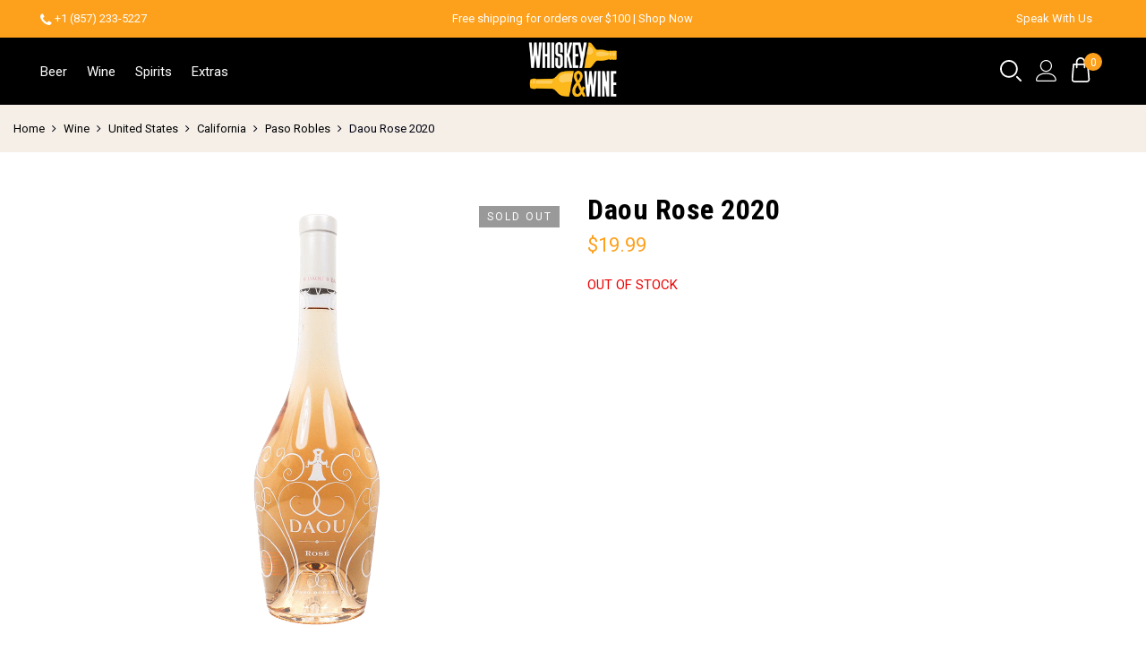

--- FILE ---
content_type: text/html; charset=UTF-8
request_url: https://whiskeyandwineboston.com/product/daou-rose-2020/
body_size: 23988
content:
<!DOCTYPE html><html lang="en-US"><head><link rel="preconnect" href="https://fonts.gstatic.com/" crossorigin /><meta http-equiv="Content-Type" content="text/html; charset=UTF-8"/><meta name="viewport" content="width=device-width, initial-scale=1.0"><link rel="profile" href="http://gmpg.org/xfn/11"><link rel="preconnect" href="https://fonts.googleapis.com" crossorigin><link rel="preconnect" href="https://www.google.com/recaptcha/api.js" crossorigin><link rel="pingback" href="https://whiskeyandwineboston.com/xmlrpc.php"> <script async src="https://www.googletagmanager.com/gtag/js?id=G-G7NKS83LHD"></script> <script>window.dataLayer = window.dataLayer || [];
  function gtag(){dataLayer.push(arguments);}
  gtag('js', new Date());

  gtag('config', 'G-G7NKS83LHD');</script>  <script async src="https://www.googletagmanager.com/gtag/js?id=AW-10790717917"></script> <script>window.dataLayer = window.dataLayer || [];
  function gtag(){dataLayer.push(arguments);}
  gtag('js', new Date());

  gtag('config', 'AW-10790717917');</script> <meta name='robots' content='index, follow, max-image-preview:large, max-snippet:-1, max-video-preview:-1' /><title>Daou Rose 2020 - Whisky &amp; Wine Boston</title><link rel="canonical" href="https://whiskeyandwineboston.com/product/daou-rose-2020/" /><meta property="og:locale" content="en_US" /><meta property="og:type" content="article" /><meta property="og:title" content="Daou Rose 2020" /><meta property="og:url" content="https://whiskeyandwineboston.com/product/daou-rose-2020/" /><meta property="og:site_name" content="Whisky &amp; Wine Boston" /><meta property="article:publisher" content="https://www.facebook.com/Whiskey-Wine-101151472230902" /><meta property="article:modified_time" content="2022-08-20T17:43:19+00:00" /><meta property="og:image" content="https://whiskeyandwineboston.com/wp-content/uploads/2021/10/r7pnwne4a5ydflgeqs1n.png" /><meta property="og:image:width" content="500" /><meta property="og:image:height" content="500" /><meta property="og:image:type" content="image/png" /><meta name="author" content="Whisky &amp; Wine Liquors" /><meta name="twitter:card" content="summary_large_image" /> <script type="application/ld+json" class="yoast-schema-graph">{"@context":"https://schema.org","@graph":[{"@type":"Organization","@id":"https://whiskeyandwineboston.com/#organization","name":"Whiskey And Wine Boston","url":"https://whiskeyandwineboston.com/","sameAs":["https://www.instagram.com/whiskeyandwineofficial/","https://www.facebook.com/Whiskey-Wine-101151472230902"],"logo":{"@type":"ImageObject","inLanguage":"en-US","@id":"https://whiskeyandwineboston.com/#/schema/logo/image/","url":"https://whiskeyandwineboston.com/wp-content/uploads/2021/07/Logo_whiskey.jpg","contentUrl":"https://whiskeyandwineboston.com/wp-content/uploads/2021/07/Logo_whiskey.jpg","width":320,"height":320,"caption":"Whiskey And Wine Boston"},"image":{"@id":"https://whiskeyandwineboston.com/#/schema/logo/image/"}},{"@type":"WebSite","@id":"https://whiskeyandwineboston.com/#website","url":"https://whiskeyandwineboston.com/","name":"Whisky &amp; Wine Boston","description":"#1 Rated Online Liquor Store Delivery Service in Boston. WHAT A TIME TO BE ALIVE,TASTES GOOD EVERY SINGLE TIME! Shop Whiskey And Wine Boston Delivery For The Best Selection Of Wine, Liquor,Spirits,Beer, Vodka,Tequila And More - Delivered In As Little As 30 To 60 Minutes. Fast Delivery And Low Prices!","publisher":{"@id":"https://whiskeyandwineboston.com/#organization"},"potentialAction":[{"@type":"SearchAction","target":{"@type":"EntryPoint","urlTemplate":"https://whiskeyandwineboston.com/?s={search_term_string}"},"query-input":"required name=search_term_string"}],"inLanguage":"en-US"},{"@type":"ImageObject","inLanguage":"en-US","@id":"https://whiskeyandwineboston.com/product/daou-rose-2020/#primaryimage","url":"https://whiskeyandwineboston.com/wp-content/uploads/2021/10/r7pnwne4a5ydflgeqs1n.png","contentUrl":"https://whiskeyandwineboston.com/wp-content/uploads/2021/10/r7pnwne4a5ydflgeqs1n.png","width":500,"height":500},{"@type":"WebPage","@id":"https://whiskeyandwineboston.com/product/daou-rose-2020/#webpage","url":"https://whiskeyandwineboston.com/product/daou-rose-2020/","name":"Daou Rose 2020 - Whisky &amp; Wine Boston","isPartOf":{"@id":"https://whiskeyandwineboston.com/#website"},"primaryImageOfPage":{"@id":"https://whiskeyandwineboston.com/product/daou-rose-2020/#primaryimage"},"datePublished":"2021-10-14T10:57:19+00:00","dateModified":"2022-08-20T17:43:19+00:00","breadcrumb":{"@id":"https://whiskeyandwineboston.com/product/daou-rose-2020/#breadcrumb"},"inLanguage":"en-US","potentialAction":[{"@type":"ReadAction","target":["https://whiskeyandwineboston.com/product/daou-rose-2020/"]}]},{"@type":"BreadcrumbList","@id":"https://whiskeyandwineboston.com/product/daou-rose-2020/#breadcrumb","itemListElement":[{"@type":"ListItem","position":1,"name":"Home","item":"https://whiskeyandwineboston.com/"},{"@type":"ListItem","position":2,"name":"Shop","item":"https://whiskeyandwineboston.com/shop/"},{"@type":"ListItem","position":3,"name":"Daou Rose 2020"}]}]}</script>  <script type='application/javascript'>console.log('PixelYourSite Free version 9.4.1');</script> <link rel='dns-prefetch' href='//stats.wp.com' /><link rel='dns-prefetch' href='//fonts.googleapis.com' /><link rel='dns-prefetch' href='//www.google.com' /><link rel='dns-prefetch' href='//fonts.google.com' /><link rel="alternate" type="application/rss+xml" title="Whisky &amp; Wine Boston &raquo; Feed" href="https://whiskeyandwineboston.com/feed/" /><link rel="alternate" type="application/rss+xml" title="Whisky &amp; Wine Boston &raquo; Comments Feed" href="https://whiskeyandwineboston.com/comments/feed/" /><link rel="alternate" type="application/rss+xml" title="Whisky &amp; Wine Boston &raquo; Daou Rose 2020 Comments Feed" href="https://whiskeyandwineboston.com/product/daou-rose-2020/feed/" /> <script>WebFontConfig={google:{families:["Poppins:300,400,500,600,700:latin,latin-ext","Libre Baskerville:400italic:latin,latin-ext","Roboto:400:latin,latin-ext","Roboto Condensed:700:latin,latin-ext&display=swap"]}};if ( typeof WebFont === "object" && typeof WebFont.load === "function" ) { WebFont.load( WebFontConfig ); }</script><script data-optimized="1" src="https://whiskeyandwineboston.com/wp-content/plugins/litespeed-cache/assets/js/webfontloader.min.js"></script><link data-optimized="2" rel="stylesheet" href="https://whiskeyandwineboston.com/wp-content/litespeed/css/5ee0e3eaf22c831924397b465f29aaf6.css?ver=c3a31" /> <script type="text/template" id="tmpl-variation-template"><div class="woocommerce-variation-description">{{{ data.variation.variation_description }}}</div>
	<div class="woocommerce-variation-price">{{{ data.variation.price_html }}}</div>
	<div class="woocommerce-variation-availability">{{{ data.variation.availability_html }}}</div></script> <script type="text/template" id="tmpl-unavailable-variation-template"><p>Sorry, this product is unavailable. Please choose a different combination.</p></script> <script type="text/javascript" src="https://stats.wp.com/w.js?ver=202548" id="woo-tracks-js"></script> <script type="text/javascript" src="https://whiskeyandwineboston.com/wp-includes/js/jquery/jquery.min.js" id="jquery-core-js"></script> <script type="text/javascript" id="wc-add-to-cart-js-extra">/*  */
var wc_add_to_cart_params = {"ajax_url":"\/wp-admin\/admin-ajax.php","wc_ajax_url":"\/?wc-ajax=%%endpoint%%","i18n_view_cart":"View cart","cart_url":"https:\/\/whiskeyandwineboston.com\/cart\/","is_cart":"","cart_redirect_after_add":"no"};
/*  */</script> <script type="text/javascript" id="pys-js-extra">/*  */
var pysOptions = {"staticEvents":{"facebook":{"woo_view_content":[{"delay":0,"type":"static","name":"ViewContent","pixelIds":["299138855586557"],"eventID":"8807c1fb-8339-460e-a258-bc7583dc3a99","params":{"content_ids":["36674"],"content_type":"product","content_name":"Daou Rose 2020","category_name":"California, Paso Robles, Uncategorized, United States, Wine","value":19.99,"currency":"USD","contents":[{"id":"36674","quantity":1}],"product_price":19.99,"page_title":"Daou Rose 2020","post_type":"product","post_id":36674,"plugin":"PixelYourSite","user_role":"guest","event_url":"whiskeyandwineboston.com\/product\/daou-rose-2020\/"},"e_id":"woo_view_content","ids":[],"hasTimeWindow":false,"timeWindow":0,"woo_order":"","edd_order":""}],"init_event":[{"delay":0,"type":"static","name":"PageView","pixelIds":["299138855586557"],"eventID":"fc82a362-6249-4f58-9670-b4dc6d311b84","params":{"page_title":"Daou Rose 2020","post_type":"product","post_id":36674,"plugin":"PixelYourSite","user_role":"guest","event_url":"whiskeyandwineboston.com\/product\/daou-rose-2020\/"},"e_id":"init_event","ids":[],"hasTimeWindow":false,"timeWindow":0,"woo_order":"","edd_order":""}]}},"dynamicEvents":{"automatic_event_form":{"facebook":{"delay":0,"type":"dyn","name":"Form","pixelIds":["299138855586557"],"eventID":"f33f175d-a4fd-4695-80b4-28f741047c87","params":{"page_title":"Daou Rose 2020","post_type":"product","post_id":36674,"plugin":"PixelYourSite","user_role":"guest","event_url":"whiskeyandwineboston.com\/product\/daou-rose-2020\/"},"e_id":"automatic_event_form","ids":[],"hasTimeWindow":false,"timeWindow":0,"woo_order":"","edd_order":""}},"automatic_event_download":{"facebook":{"delay":0,"type":"dyn","name":"Download","extensions":["","doc","exe","js","pdf","ppt","tgz","zip","xls"],"pixelIds":["299138855586557"],"eventID":"7c77fb12-49b0-4a6f-92ce-be6c8766a9b9","params":{"page_title":"Daou Rose 2020","post_type":"product","post_id":36674,"plugin":"PixelYourSite","user_role":"guest","event_url":"whiskeyandwineboston.com\/product\/daou-rose-2020\/"},"e_id":"automatic_event_download","ids":[],"hasTimeWindow":false,"timeWindow":0,"woo_order":"","edd_order":""}},"automatic_event_comment":{"facebook":{"delay":0,"type":"dyn","name":"Comment","pixelIds":["299138855586557"],"eventID":"8a7b642d-feba-4abd-b7eb-1ac46f03527a","params":{"page_title":"Daou Rose 2020","post_type":"product","post_id":36674,"plugin":"PixelYourSite","user_role":"guest","event_url":"whiskeyandwineboston.com\/product\/daou-rose-2020\/"},"e_id":"automatic_event_comment","ids":[],"hasTimeWindow":false,"timeWindow":0,"woo_order":"","edd_order":""}},"woo_add_to_cart_on_button_click":{"facebook":{"delay":0,"type":"dyn","name":"AddToCart","pixelIds":["299138855586557"],"eventID":"0ef82d24-e5ab-48f3-8b11-108d3be7ad7c","params":{"page_title":"Daou Rose 2020","post_type":"product","post_id":36674,"plugin":"PixelYourSite","user_role":"guest","event_url":"whiskeyandwineboston.com\/product\/daou-rose-2020\/"},"e_id":"woo_add_to_cart_on_button_click","ids":[],"hasTimeWindow":false,"timeWindow":0,"woo_order":"","edd_order":""}}},"triggerEvents":[],"triggerEventTypes":[],"facebook":{"pixelIds":["299138855586557"],"advancedMatching":[],"removeMetadata":false,"contentParams":{"post_type":"product","post_id":36674,"content_name":"Daou Rose 2020","categories":"California, Paso Robles, Uncategorized, United States, Wine","tags":""},"commentEventEnabled":true,"wooVariableAsSimple":true,"downloadEnabled":true,"formEventEnabled":true,"serverApiEnabled":true,"wooCRSendFromServer":false,"send_external_id":null},"debug":"","siteUrl":"https:\/\/whiskeyandwineboston.com","ajaxUrl":"https:\/\/whiskeyandwineboston.com\/wp-admin\/admin-ajax.php","ajax_event":"bd377c0f45","enable_remove_download_url_param":"1","cookie_duration":"7","last_visit_duration":"60","enable_success_send_form":"","ajaxForServerEvent":"1","gdpr":{"ajax_enabled":false,"all_disabled_by_api":false,"facebook_disabled_by_api":false,"analytics_disabled_by_api":false,"google_ads_disabled_by_api":false,"pinterest_disabled_by_api":false,"bing_disabled_by_api":false,"externalID_disabled_by_api":false,"facebook_prior_consent_enabled":true,"analytics_prior_consent_enabled":true,"google_ads_prior_consent_enabled":null,"pinterest_prior_consent_enabled":true,"bing_prior_consent_enabled":true,"cookiebot_integration_enabled":false,"cookiebot_facebook_consent_category":"marketing","cookiebot_analytics_consent_category":"statistics","cookiebot_tiktok_consent_category":"marketing","cookiebot_google_ads_consent_category":null,"cookiebot_pinterest_consent_category":"marketing","cookiebot_bing_consent_category":"marketing","consent_magic_integration_enabled":false,"real_cookie_banner_integration_enabled":false,"cookie_notice_integration_enabled":false,"cookie_law_info_integration_enabled":false},"cookie":{"disabled_all_cookie":false,"disabled_advanced_form_data_cookie":false,"disabled_landing_page_cookie":false,"disabled_first_visit_cookie":false,"disabled_trafficsource_cookie":false,"disabled_utmTerms_cookie":false,"disabled_utmId_cookie":false},"woo":{"enabled":true,"enabled_save_data_to_orders":true,"addToCartOnButtonEnabled":true,"addToCartOnButtonValueEnabled":true,"addToCartOnButtonValueOption":"price","singleProductId":36674,"removeFromCartSelector":"form.woocommerce-cart-form .remove","addToCartCatchMethod":"add_cart_js","is_order_received_page":false,"containOrderId":false},"edd":{"enabled":false}};
/*  */</script> <link rel="https://api.w.org/" href="https://whiskeyandwineboston.com/wp-json/" /><link rel="alternate" type="application/json" href="https://whiskeyandwineboston.com/wp-json/wp/v2/product/36674" /><link rel="EditURI" type="application/rsd+xml" title="RSD" href="https://whiskeyandwineboston.com/xmlrpc.php?rsd" /><link rel='shortlink' href='https://whiskeyandwineboston.com/?p=36674' /><link rel="alternate" type="application/json+oembed" href="https://whiskeyandwineboston.com/wp-json/oembed/1.0/embed?url=https%3A%2F%2Fwhiskeyandwineboston.com%2Fproduct%2Fdaou-rose-2020%2F" /><link rel="alternate" type="text/xml+oembed" href="https://whiskeyandwineboston.com/wp-json/oembed/1.0/embed?url=https%3A%2F%2Fwhiskeyandwineboston.com%2Fproduct%2Fdaou-rose-2020%2F&#038;format=xml" /><meta name="facebook-domain-verification" content="pxu3acm7zlh6hwp5lhisrjq3vlpme9" />	<noscript><style>.woocommerce-product-gallery{ opacity: 1 !important; }</style></noscript><meta name="generator" content="Powered by WPBakery Page Builder - drag and drop page builder for WordPress."/><link rel="icon" href="https://whiskeyandwineboston.com/wp-content/uploads/2021/07/favicon-32x32.png" sizes="32x32" /><link rel="icon" href="https://whiskeyandwineboston.com/wp-content/uploads/2021/07/favicon.png" sizes="192x192" /><link rel="apple-touch-icon" href="https://whiskeyandwineboston.com/wp-content/uploads/2021/07/favicon.png" /><meta name="msapplication-TileImage" content="https://whiskeyandwineboston.com/wp-content/uploads/2021/07/favicon.png" />
<noscript><style>.wpb_animate_when_almost_visible { opacity: 1; }</style></noscript>		 <script>(function(w,d,s,l,i){w[l]=w[l]||[];w[l].push({'gtm.start':
new Date().getTime(),event:'gtm.js'});var f=d.getElementsByTagName(s)[0],
j=d.createElement(s),dl=l!='dataLayer'?'&l='+l:'';j.async=true;j.src=
'https://www.googletagmanager.com/gtm.js?id='+i+dl;f.parentNode.insertBefore(j,f);
})(window,document,'script','dataLayer','GTM-58JHMPM');</script> </head><body class="single woocommerce woocommerce-page has-btn-sticky jan-atc-behavior-popup wpb-js-composer js-comp-ver-6.2.0 vc_responsive"  itemscope="itemscope" itemtype="http://schema.org/WebPage" ><div id="jas-wrapper"><header id="jas-header" class="header-3"  itemscope="itemscope" itemtype="http://schema.org/WPHeader" ><div class="header-stick"><div class="header__top bgbl  fs__13  pt__10 pb__10 pl__15 pr__15"><div class="jas-row middle-xs"><div class="jas-col-md-4 jas-col-sm-6 jas-col-xs-6 start-md start-sm start-xs"><div class="header-text"><i class="fa fa-phone"></i> <a href="tel:+(857) 233-5227">+1 (857) 233-5227</a></div></div><div class="jas-col-md-4 jas-col-sm-6 jas-col-xs-12 center-md end-sm center-xs hidden-sm hidden-xs"><div class="header-text">Free shipping for orders over $100 | <a href="/shop">Shop Now</a></div></div><div class="jas-col-md-4 jas-col-sm-6 jas-col-xs-6 flex end-sm end-xs "><div class="header-text mr__15"><a href="/speak-with-us" class="speak-with-us">Speak With Us</a></div></div></div></div><div class="header__mid pl__15 pr__15"><div class="jas-row middle-xs"><div class="hide-md visible-sm visible-xs jas-col-sm-6 jas-col-xs-6 flex start-md flex">
<a href="javascript:void(0);" class="jas-push-menu-btn hide-md visible-sm visible-xs">
<img src="https://whiskeyandwineboston.com/wp-content/themes/claue/assets/images/icons/hamburger-black.svg" width="30" height="16" alt="Menu" />					</a></div><div class="jas-col-md-6 hidden-sm hidden-xs"><nav class="jas-navigation flex"><ul id="jas-menu" class="jas-menu clearfix"><li id="menu-item-38430" class="menu-item menu-item-type-taxonomy menu-item-object-product_cat"><a href="https://whiskeyandwineboston.com/product-category/beer/">Beer</a></li><li id="menu-item-38429" class="menu-item menu-item-type-taxonomy menu-item-object-product_cat current-product-ancestor current-menu-parent current-product-parent"><a href="https://whiskeyandwineboston.com/product-category/wine/">Wine</a></li><li id="menu-item-38428" class="menu-item menu-item-type-taxonomy menu-item-object-product_cat"><a href="https://whiskeyandwineboston.com/product-category/spirits/">Spirits</a></li><li id="menu-item-28773" class="menu-item menu-item-type-taxonomy menu-item-object-product_cat"><a href="https://whiskeyandwineboston.com/product-category/extras/">Extras</a></li></ul></nav></div><div class="header-logo jas-col-xs-6 start-md center-sm center-xs"><div class="jas-branding ts__05"><a class="db" href="https://whiskeyandwineboston.com/"><img class="regular-logo normal-logo" src="https://whiskeyandwineboston.com/wp-content/uploads/2021/02/logo-1-1.png" width="156" height="95" alt="Whisky &amp; Wine Boston" /><img class="sticky-logo" src="https://whiskeyandwineboston.com/wp-content/uploads/2021/02/logo-1-1.png" width="156" height="95" alt="Whisky &amp; Wine Boston" /><img class="retina-logo normal-logo" src="https://whiskeyandwineboston.com/wp-content/uploads/2021/02/logo-1-1.png" width="78" height="47.5" alt="Whisky &amp; Wine Boston" /></a></div></div><div class="jas-col-md-6 jas-col-sm-4 jas-col-xs-6"><div class="jas-action flex end-xs middle-xs">
<a class="sf-open cb chp" href="javascript:void(0);"  title="Search"><svg id="Layer_1" enable-background="new 0 0 512.392 512.392" height="24" width="24" viewBox="0 0 512.392 512.392" xmlns="http://www.w3.org/2000/svg"><g><path d="m211.196 422c-116.346 0-211-94.654-211-211s94.654-211 211-211 211 94.654 211 211-94.654 211-211 211zm0-382c-94.29 0-171 76.71-171 171s76.71 171 171 171 171-76.71 171-171-76.71-171-171-171zm295.143 466.534c7.81-7.811 7.81-20.475 0-28.285l-89.5-89.5c-7.811-7.811-20.475-7.811-28.285 0s-7.81 20.475 0 28.285l89.5 89.5c3.905 3.905 9.024 5.857 14.143 5.857s10.236-1.952 14.142-5.857z"></path></g></svg></a><div class="jas-my-account hidden-xs ts__05 pr"><a class="cb chp db" href="https://whiskeyandwineboston.com/my-account/"><svg xmlns="http://www.w3.org/2000/svg" xmlns:xlink="http://www.w3.org/1999/xlink" id="lnr-user" viewBox="0 0 1024 1024" width="24" height="24"><title>user</title><path class="path1" d="M486.4 563.2c-155.275 0-281.6-126.325-281.6-281.6s126.325-281.6 281.6-281.6 281.6 126.325 281.6 281.6-126.325 281.6-281.6 281.6zM486.4 51.2c-127.043 0-230.4 103.357-230.4 230.4s103.357 230.4 230.4 230.4c127.042 0 230.4-103.357 230.4-230.4s-103.358-230.4-230.4-230.4z"></path><path class="path2" d="M896 1024h-819.2c-42.347 0-76.8-34.451-76.8-76.8 0-3.485 0.712-86.285 62.72-168.96 36.094-48.126 85.514-86.36 146.883-113.634 74.957-33.314 168.085-50.206 276.797-50.206 108.71 0 201.838 16.893 276.797 50.206 61.37 27.275 110.789 65.507 146.883 113.634 62.008 82.675 62.72 165.475 62.72 168.96 0 42.349-34.451 76.8-76.8 76.8zM486.4 665.6c-178.52 0-310.267 48.789-381 141.093-53.011 69.174-54.195 139.904-54.2 140.61 0 14.013 11.485 25.498 25.6 25.498h819.2c14.115 0 25.6-11.485 25.6-25.6-0.006-0.603-1.189-71.333-54.198-140.507-70.734-92.304-202.483-141.093-381.002-141.093z"></path></svg></a><ul class="pa tc"><li><a class="db cg chp" href="https://whiskeyandwineboston.com/my-account/">Login / Register</a></li></ul></div><div class="jas-icon-cart pr"><a class="cart-contents pr cb chp db" href="#" title="View your shopping cart"><i class="pe-7s-shopbag"></i><span class="pa count bgb br__50 cw tc">0</span></a></div></div></div></div></div></div><form class="header__search w__100 dn pf" role="search" method="get" action="https://whiskeyandwineboston.com/"  itemprop="potentialAction" itemscope="itemscope" itemtype="http://schema.org/SearchAction" ><div class="pa"><div class="search-filters">
<label>WHAT ARE YOU LOOKING FOR?</label>
<input class="w__100 jas-ajax-search" type="text" name="s" placeholder="Enter Your Keyword" />
<input type="hidden" name="post_type" value="product"></div></div>
<a id="sf-close" class="pa" href="#"><i class="pe-7s-close"></i></a></form><div class="jas-canvas-menu jas-push-menu"><h3 class="mg__0 tc cw bgb tu ls__2">Menu <i class="close-menu pe-7s-close pa"></i></h3><div id="jas-mobile-menu" class="menu-header-new-menu-container"><ul id="menu-header-new-menu" class="menu"><li class="menu-item menu-item-type-taxonomy menu-item-object-product_cat"><a href="https://whiskeyandwineboston.com/product-category/beer/"><span>Beer</span></a></li><li class="menu-item menu-item-type-taxonomy menu-item-object-product_cat current-product-ancestor current-menu-parent current-product-parent"><a href="https://whiskeyandwineboston.com/product-category/wine/"><span>Wine</span></a></li><li class="menu-item menu-item-type-taxonomy menu-item-object-product_cat"><a href="https://whiskeyandwineboston.com/product-category/spirits/"><span>Spirits</span></a></li><li class="menu-item menu-item-type-taxonomy menu-item-object-product_cat"><a href="https://whiskeyandwineboston.com/product-category/extras/"><span>Extras</span></a></li></ul></div><hr/><div id="jas-mobile-menu" class="mt-30 mt_30"><ul class="user-login"><li><a href="https://whiskeyandwineboston.com/my-account/">Log In</a></li></ul></div></div></header><div class="jas-mini-cart jas-push-menu"><div class="jas-mini-cart-content"><h3 class="mg__0 tc cw bgb tu ls__2">Mini Cart <i class="close-cart pe-7s-close pa"></i></h3><div class="widget_shopping_cart_content"></div></div></div><div id="jas-contents"><div class="jas-wc-single wc-single-1 mb__30"><div class="woocommerce-notices-wrapper"></div><div class="bgbl pt__20 pb__20 pl__15 pr__15 lh__1"><nav class="woocommerce-breadcrumb"><a href="https://whiskeyandwineboston.com">Home</a><i class="fa fa-angle-right"></i><a href="https://whiskeyandwineboston.com/product-category/wine/">Wine</a><i class="fa fa-angle-right"></i><a href="https://whiskeyandwineboston.com/product-category/wine/united-states-wine/">United States</a><i class="fa fa-angle-right"></i><a href="https://whiskeyandwineboston.com/product-category/wine/united-states-wine/california-united-states-wine/">California</a><i class="fa fa-angle-right"></i><a href="https://whiskeyandwineboston.com/product-category/wine/united-states-wine/california-united-states-wine/paso-robles-california-united-states-wine/">Paso Robles</a><i class="fa fa-angle-right"></i>Daou Rose 2020</nav></div><div class="mobile-product-title"><div class="product-name">
<span> Daou Rose 2020</span></div><div class="prices">
<span class="price" itemprop="price"><p class="price"><span class="woocommerce-Price-amount amount"><bdi><span class="woocommerce-Price-currencySymbol">&#36;</span>19.99</bdi></span></p>
</span></div></div><div class="jas-container flex"><div class="jas-col-md-12 jas-col-xs-12"><div id="product-36674" class="mt__30 post-36674 product type-product status-publish has-post-thumbnail product_cat-california-united-states-wine product_cat-paso-robles-california-united-states-wine product_cat-uncategorized product_cat-united-states-wine product_cat-wine first outofstock shipping-taxable purchasable product-type-simple"><div class="jas-row mb__30"><div class="jas-col-md-6 jas-col-sm-6 jas-col-xs-12 pr"><div class="badge tu tc fs__12 ls__2">
<span class="sold-out pa right">Sold Out</span></div><div class="single-product-thumbnail pr left no-nav"><div class="p-thumb images woocommerce-product-gallery jas-carousel" data-slick='{"slidesToShow": 1, "slidesToScroll": 1, "adaptiveHeight":true, "asNavFor": ".p-nav", "fade":true}'><div data-thumb="https://whiskeyandwineboston.com/wp-content/uploads/2021/10/r7pnwne4a5ydflgeqs1n-100x100.png" class="p-item woocommerce-product-gallery__image"><a href="https://whiskeyandwineboston.com/wp-content/uploads/2021/10/r7pnwne4a5ydflgeqs1n.png"><img width="500" height="500" src="https://whiskeyandwineboston.com/wp-content/uploads/2021/10/r7pnwne4a5ydflgeqs1n.png" class="attachment-shop_single size-shop_single wp-post-image" alt="" title="r7pnwne4a5ydflgeqs1n.png" data-caption="" data-src="https://whiskeyandwineboston.com/wp-content/uploads/2021/10/r7pnwne4a5ydflgeqs1n.png" data-large_image="https://whiskeyandwineboston.com/wp-content/uploads/2021/10/r7pnwne4a5ydflgeqs1n.png" data-large_image_width="500" data-large_image_height="500" decoding="async" fetchpriority="high" srcset="https://whiskeyandwineboston.com/wp-content/uploads/2021/10/r7pnwne4a5ydflgeqs1n.png 500w, https://whiskeyandwineboston.com/wp-content/uploads/2021/10/r7pnwne4a5ydflgeqs1n-300x300.png 300w, https://whiskeyandwineboston.com/wp-content/uploads/2021/10/r7pnwne4a5ydflgeqs1n-470x470.png 470w, https://whiskeyandwineboston.com/wp-content/uploads/2021/10/r7pnwne4a5ydflgeqs1n-100x100.png 100w, https://whiskeyandwineboston.com/wp-content/uploads/2021/10/r7pnwne4a5ydflgeqs1n-32x32.png 32w" sizes="(max-width: 500px) 100vw, 500px" /></a></div></div></div></div><div class="jas-col-md-6 jas-col-sm-6 jas-col-xs-12"><div class="summary entry-summary"><h1 class="product_title entry-title">Daou Rose 2020</h1><div class="flex between-xs middle-xs price-review"><p class="price"><span class="woocommerce-Price-amount amount"><bdi><span class="woocommerce-Price-currencySymbol">&#36;</span>19.99</bdi></span></p></div><div class="btn-atc atc-popup"><p class="stock out-of-stock">Out of stock</p></div><div class="social-share"><div class="jas-social">
<a title="Share this post on Facebook" class="cb facebook" href="http://www.facebook.com/sharer.php?u=https://whiskeyandwineboston.com/product/daou-rose-2020/" onclick="javascript:window.open(this.href, '', 'menubar=no,toolbar=no,resizable=yes,scrollbars=yes,height=380,width=660');return false;">
<i class="fa fa-facebook"></i>
</a>
<a title="Share this post on Twitter" class="cb twitter" href="https://twitter.com/share?url=https://whiskeyandwineboston.com/product/daou-rose-2020/" onclick="javascript:window.open(this.href, '', 'menubar=no,toolbar=no,resizable=yes,scrollbars=yes,height=380,width=660');return false;">
<i class="fa fa-twitter"></i>
</a>
<a title="Share this post on Pinterest" class="cb pinterest" href="//pinterest.com/pin/create/button/?url=https://whiskeyandwineboston.com/product/daou-rose-2020/&media=https://whiskeyandwineboston.com/wp-content/uploads/2021/10/r7pnwne4a5ydflgeqs1n.png&description=Daou Rose 2020" onclick="javascript:window.open(this.href, '', 'menubar=no,toolbar=no,resizable=yes,scrollbars=yes,height=600,width=600');return false;">
<i class="fa fa-pinterest"></i>
</a></div></div></div></div></div><div class="woocommerce-tabs wc-tabs-wrapper pt__50"><div class="jas-containers"><ul class="tabs wc-tabs flex center-xs fs__16" role="tablist"><li class="reviews_tab" id="tab-title-reviews" role="tab" aria-controls="tab-reviews">
<a class="db br__40 cg" href="#tab-reviews">Reviews (0)</a></li></ul><div class="woocommerce-Tabs-panel woocommerce-Tabs-panel--reviews panel entry-content wc-tab" id="tab-reviews"  role="tabpanel" aria-labelledby="tab-title-reviews"><div id="reviews" class="woocommerce-Reviews"><div id="comments"><h2 class="woocommerce-Reviews-title">
Reviews</h2><p class="woocommerce-noreviews">There are no reviews yet.</p></div><div id="review_form_wrapper"><div id="review_form"><div id="respond" class="comment-respond">
<span id="reply-title" class="comment-reply-title">Be the first to review &ldquo;Daou Rose 2020&rdquo; <small><a rel="nofollow" id="cancel-comment-reply-link" href="/product/daou-rose-2020/#respond" style="display:none;">Cancel reply</a></small></span><p class="must-log-in">You must be <a href="https://whiskeyandwineboston.com/my-account/">logged in</a> to post a review.</p></div></div></div><div class="clear"></div></div></div></div></div><div class="related product-extra mt__60"><div class="product-extra-title tc"><h2 class="tu mg__0 fs__24 pr dib fwsb">Related products</h2></div><div class="jas-carousel" data-slick='{"slidesToShow": 5,"slidesToScroll": 1,"responsive":[{"breakpoint": 1024,"settings":{"slidesToShow": 3}},{"breakpoint": 480,"settings":{"slidesToShow": 2}}]}'><div class="jas-col-md-3 jas-col-sm-4 jas-col-xs-6 mt__30 post-36616 product type-product status-publish has-post-thumbnail product_cat-uncategorized product_cat-spirits product_cat-vodka product_cat-wine  instock shipping-taxable purchasable product-type-simple"><div class="product-inner pr"><div class="product-image pr">
<a class="db" href="https://whiskeyandwineboston.com/product/whispering-angel-rose-750ml/"><img data-lazyloaded="1" src="[data-uri]" width="470" height="470" data-src="https://whiskeyandwineboston.com/wp-content/uploads/2021/10/ntwkaofrstztm42iez5i-470x470.jpg" class="attachment-shop_catalog size-shop_catalog" alt="" decoding="async" data-srcset="https://whiskeyandwineboston.com/wp-content/uploads/2021/10/ntwkaofrstztm42iez5i-470x470.jpg 470w, https://whiskeyandwineboston.com/wp-content/uploads/2021/10/ntwkaofrstztm42iez5i-300x300.jpg 300w, https://whiskeyandwineboston.com/wp-content/uploads/2021/10/ntwkaofrstztm42iez5i-768x768.jpg 768w, https://whiskeyandwineboston.com/wp-content/uploads/2021/10/ntwkaofrstztm42iez5i-750x750.jpg 750w, https://whiskeyandwineboston.com/wp-content/uploads/2021/10/ntwkaofrstztm42iez5i-100x100.jpg 100w, https://whiskeyandwineboston.com/wp-content/uploads/2021/10/ntwkaofrstztm42iez5i-32x32.jpg 32w, https://whiskeyandwineboston.com/wp-content/uploads/2021/10/ntwkaofrstztm42iez5i.jpg 800w" data-sizes="(max-width: 470px) 100vw, 470px" /><noscript><img width="470" height="470" src="https://whiskeyandwineboston.com/wp-content/uploads/2021/10/ntwkaofrstztm42iez5i-470x470.jpg" class="attachment-shop_catalog size-shop_catalog" alt="" decoding="async" srcset="https://whiskeyandwineboston.com/wp-content/uploads/2021/10/ntwkaofrstztm42iez5i-470x470.jpg 470w, https://whiskeyandwineboston.com/wp-content/uploads/2021/10/ntwkaofrstztm42iez5i-300x300.jpg 300w, https://whiskeyandwineboston.com/wp-content/uploads/2021/10/ntwkaofrstztm42iez5i-768x768.jpg 768w, https://whiskeyandwineboston.com/wp-content/uploads/2021/10/ntwkaofrstztm42iez5i-750x750.jpg 750w, https://whiskeyandwineboston.com/wp-content/uploads/2021/10/ntwkaofrstztm42iez5i-100x100.jpg 100w, https://whiskeyandwineboston.com/wp-content/uploads/2021/10/ntwkaofrstztm42iez5i-32x32.jpg 32w, https://whiskeyandwineboston.com/wp-content/uploads/2021/10/ntwkaofrstztm42iez5i.jpg 800w" sizes="(max-width: 470px) 100vw, 470px" /></noscript></a><div class="product-btn pa flex column ts__03">
<a rel="nofollow" href="?add-to-cart=36616" data-quantity="1" data-product_id="36616" data-product_sku="081753833916" class="button product_type_simple add_to_cart_button ajax_add_to_cart pr br-36 mb__10"><i class="fa fa-shopping-cart mr__10"></i>Add to cart</a></div></div><div class="product-info mt__15"><h3 class="product-title pr fs__14 mg__0 fwm"><a class="cd chp" href="https://whiskeyandwineboston.com/product/whispering-angel-rose-750ml/">Whispering Angel  Rose 750ml</a></h3>
<span class="price"><span class="woocommerce-Price-amount amount"><bdi><span class="woocommerce-Price-currencySymbol">&#36;</span>23.99</bdi></span></span></div></div></div><div class="jas-col-md-3 jas-col-sm-4 jas-col-xs-6 mt__30 post-36648 product type-product status-publish has-post-thumbnail product_cat-uncategorized product_cat-bourbon product_cat-spirits product_cat-whiskey  instock shipping-taxable purchasable product-type-simple"><div class="product-inner pr"><div class="product-image pr">
<a class="db" href="https://whiskeyandwineboston.com/product/evan-williams-100ml/"><img data-lazyloaded="1" src="[data-uri]" width="470" height="470" data-src="https://whiskeyandwineboston.com/wp-content/uploads/2021/10/njba0ui6aepiofdlwvsg-470x470.png" class="attachment-shop_catalog size-shop_catalog" alt="" decoding="async" data-srcset="https://whiskeyandwineboston.com/wp-content/uploads/2021/10/njba0ui6aepiofdlwvsg-470x470.png 470w, https://whiskeyandwineboston.com/wp-content/uploads/2021/10/njba0ui6aepiofdlwvsg-300x300.png 300w, https://whiskeyandwineboston.com/wp-content/uploads/2021/10/njba0ui6aepiofdlwvsg-768x768.png 768w, https://whiskeyandwineboston.com/wp-content/uploads/2021/10/njba0ui6aepiofdlwvsg-750x750.png 750w, https://whiskeyandwineboston.com/wp-content/uploads/2021/10/njba0ui6aepiofdlwvsg-100x100.png 100w, https://whiskeyandwineboston.com/wp-content/uploads/2021/10/njba0ui6aepiofdlwvsg-32x32.png 32w, https://whiskeyandwineboston.com/wp-content/uploads/2021/10/njba0ui6aepiofdlwvsg.png 800w" data-sizes="(max-width: 470px) 100vw, 470px" /><noscript><img width="470" height="470" src="https://whiskeyandwineboston.com/wp-content/uploads/2021/10/njba0ui6aepiofdlwvsg-470x470.png" class="attachment-shop_catalog size-shop_catalog" alt="" decoding="async" srcset="https://whiskeyandwineboston.com/wp-content/uploads/2021/10/njba0ui6aepiofdlwvsg-470x470.png 470w, https://whiskeyandwineboston.com/wp-content/uploads/2021/10/njba0ui6aepiofdlwvsg-300x300.png 300w, https://whiskeyandwineboston.com/wp-content/uploads/2021/10/njba0ui6aepiofdlwvsg-768x768.png 768w, https://whiskeyandwineboston.com/wp-content/uploads/2021/10/njba0ui6aepiofdlwvsg-750x750.png 750w, https://whiskeyandwineboston.com/wp-content/uploads/2021/10/njba0ui6aepiofdlwvsg-100x100.png 100w, https://whiskeyandwineboston.com/wp-content/uploads/2021/10/njba0ui6aepiofdlwvsg-32x32.png 32w, https://whiskeyandwineboston.com/wp-content/uploads/2021/10/njba0ui6aepiofdlwvsg.png 800w" sizes="(max-width: 470px) 100vw, 470px" /></noscript></a><div class="product-btn pa flex column ts__03">
<a rel="nofollow" href="?add-to-cart=36648" data-quantity="1" data-product_id="36648" data-product_sku="096749021741" class="button product_type_simple add_to_cart_button ajax_add_to_cart pr br-36 mb__10"><i class="fa fa-shopping-cart mr__10"></i>Add to cart</a></div></div><div class="product-info mt__15"><h3 class="product-title pr fs__14 mg__0 fwm"><a class="cd chp" href="https://whiskeyandwineboston.com/product/evan-williams-100ml/">Evan Williams  100ml</a></h3>
<span class="price"><span class="woocommerce-Price-amount amount"><bdi><span class="woocommerce-Price-currencySymbol">&#36;</span>2.99</bdi></span></span></div></div></div><div class="jas-col-md-3 jas-col-sm-4 jas-col-xs-6 mt__30 post-36693 product type-product status-publish product_cat-uncategorized product_cat-american-domestic product_cat-beer last instock shipping-taxable purchasable product-type-simple"><div class="product-inner pr"><div class="product-image pr">
<a class="db" href="https://whiskeyandwineboston.com/product/corona-extra-6pk/"><img data-lazyloaded="1" src="[data-uri]" width="1200" height="1200" data-src="https://whiskeyandwineboston.com/wp-content/uploads/woocommerce-placeholder.png" class="woocommerce-placeholder wp-post-image" alt="Placeholder" decoding="async" data-srcset="https://whiskeyandwineboston.com/wp-content/uploads/woocommerce-placeholder.png 1200w, https://whiskeyandwineboston.com/wp-content/uploads/woocommerce-placeholder-medium.png 300w, https://whiskeyandwineboston.com/wp-content/uploads/woocommerce-placeholder-768x768.png 768w, https://whiskeyandwineboston.com/wp-content/uploads/woocommerce-placeholder-large.png 1024w" data-sizes="(max-width: 1200px) 100vw, 1200px" /><noscript><img width="1200" height="1200" src="https://whiskeyandwineboston.com/wp-content/uploads/woocommerce-placeholder.png" class="woocommerce-placeholder wp-post-image" alt="Placeholder" decoding="async" srcset="https://whiskeyandwineboston.com/wp-content/uploads/woocommerce-placeholder.png 1200w, https://whiskeyandwineboston.com/wp-content/uploads/woocommerce-placeholder-medium.png 300w, https://whiskeyandwineboston.com/wp-content/uploads/woocommerce-placeholder-768x768.png 768w, https://whiskeyandwineboston.com/wp-content/uploads/woocommerce-placeholder-large.png 1024w" sizes="(max-width: 1200px) 100vw, 1200px" /></noscript></a><div class="product-btn pa flex column ts__03">
<a rel="nofollow" href="?add-to-cart=36693" data-quantity="1" data-product_id="36693" data-product_sku="08066145" class="button product_type_simple add_to_cart_button ajax_add_to_cart pr br-36 mb__10"><i class="fa fa-shopping-cart mr__10"></i>Add to cart</a></div></div><div class="product-info mt__15"><h3 class="product-title pr fs__14 mg__0 fwm"><a class="cd chp" href="https://whiskeyandwineboston.com/product/corona-extra-6pk/">Corona Extra 6pk</a></h3>
<span class="price"><span class="woocommerce-Price-amount amount"><bdi><span class="woocommerce-Price-currencySymbol">&#36;</span>13.99</bdi></span></span></div></div></div><div class="jas-col-md-3 jas-col-sm-4 jas-col-xs-6 mt__30 post-36678 product type-product status-publish has-post-thumbnail product_cat-uncategorized product_cat-energy-drinks product_cat-extras first instock shipping-taxable purchasable product-type-simple"><div class="product-inner pr"><div class="product-image pr">
<a class="db" href="https://whiskeyandwineboston.com/product/red-bull-20oz-sugarfree/"><img data-lazyloaded="1" src="[data-uri]" width="470" height="470" data-src="https://whiskeyandwineboston.com/wp-content/uploads/2021/10/njvyy4mxyjugtiw0ywbf-470x470.png" class="attachment-shop_catalog size-shop_catalog" alt="" decoding="async" data-srcset="https://whiskeyandwineboston.com/wp-content/uploads/2021/10/njvyy4mxyjugtiw0ywbf-470x470.png 470w, https://whiskeyandwineboston.com/wp-content/uploads/2021/10/njvyy4mxyjugtiw0ywbf-300x300.png 300w, https://whiskeyandwineboston.com/wp-content/uploads/2021/10/njvyy4mxyjugtiw0ywbf-100x100.png 100w, https://whiskeyandwineboston.com/wp-content/uploads/2021/10/njvyy4mxyjugtiw0ywbf-32x32.png 32w, https://whiskeyandwineboston.com/wp-content/uploads/2021/10/njvyy4mxyjugtiw0ywbf.png 500w" data-sizes="(max-width: 470px) 100vw, 470px" /><noscript><img width="470" height="470" src="https://whiskeyandwineboston.com/wp-content/uploads/2021/10/njvyy4mxyjugtiw0ywbf-470x470.png" class="attachment-shop_catalog size-shop_catalog" alt="" decoding="async" srcset="https://whiskeyandwineboston.com/wp-content/uploads/2021/10/njvyy4mxyjugtiw0ywbf-470x470.png 470w, https://whiskeyandwineboston.com/wp-content/uploads/2021/10/njvyy4mxyjugtiw0ywbf-300x300.png 300w, https://whiskeyandwineboston.com/wp-content/uploads/2021/10/njvyy4mxyjugtiw0ywbf-100x100.png 100w, https://whiskeyandwineboston.com/wp-content/uploads/2021/10/njvyy4mxyjugtiw0ywbf-32x32.png 32w, https://whiskeyandwineboston.com/wp-content/uploads/2021/10/njvyy4mxyjugtiw0ywbf.png 500w" sizes="(max-width: 470px) 100vw, 470px" /></noscript></a><div class="product-btn pa flex column ts__03">
<a rel="nofollow" href="?add-to-cart=36678" data-quantity="1" data-product_id="36678" data-product_sku="210000024798" class="button product_type_simple add_to_cart_button ajax_add_to_cart pr br-36 mb__10"><i class="fa fa-shopping-cart mr__10"></i>Add to cart</a></div></div><div class="product-info mt__15"><h3 class="product-title pr fs__14 mg__0 fwm"><a class="cd chp" href="https://whiskeyandwineboston.com/product/red-bull-20oz-sugarfree/">Red Bull 20oz (Sugarfree)</a></h3>
<span class="price"><span class="woocommerce-Price-amount amount"><bdi><span class="woocommerce-Price-currencySymbol">&#36;</span>5.49</bdi></span></span></div></div></div><div class="jas-col-md-3 jas-col-sm-4 jas-col-xs-6 mt__30 post-36714 product type-product status-publish has-post-thumbnail product_cat-uncategorized product_cat-spirits product_cat-vodka  instock shipping-taxable purchasable product-type-simple"><div class="product-inner pr"><div class="product-image pr">
<a class="db" href="https://whiskeyandwineboston.com/product/smirnoff-red-200-ml/"><img data-lazyloaded="1" src="[data-uri]" width="470" height="470" data-src="https://whiskeyandwineboston.com/wp-content/uploads/2021/10/w6ndhlb6mjkuzkgbfuwh-470x470.jpg" class="attachment-shop_catalog size-shop_catalog" alt="" decoding="async" data-srcset="https://whiskeyandwineboston.com/wp-content/uploads/2021/10/w6ndhlb6mjkuzkgbfuwh-470x470.jpg 470w, https://whiskeyandwineboston.com/wp-content/uploads/2021/10/w6ndhlb6mjkuzkgbfuwh-300x300.jpg 300w, https://whiskeyandwineboston.com/wp-content/uploads/2021/10/w6ndhlb6mjkuzkgbfuwh-100x100.jpg 100w, https://whiskeyandwineboston.com/wp-content/uploads/2021/10/w6ndhlb6mjkuzkgbfuwh-32x32.jpg 32w, https://whiskeyandwineboston.com/wp-content/uploads/2021/10/w6ndhlb6mjkuzkgbfuwh.jpg 500w" data-sizes="(max-width: 470px) 100vw, 470px" /><noscript><img width="470" height="470" src="https://whiskeyandwineboston.com/wp-content/uploads/2021/10/w6ndhlb6mjkuzkgbfuwh-470x470.jpg" class="attachment-shop_catalog size-shop_catalog" alt="" decoding="async" srcset="https://whiskeyandwineboston.com/wp-content/uploads/2021/10/w6ndhlb6mjkuzkgbfuwh-470x470.jpg 470w, https://whiskeyandwineboston.com/wp-content/uploads/2021/10/w6ndhlb6mjkuzkgbfuwh-300x300.jpg 300w, https://whiskeyandwineboston.com/wp-content/uploads/2021/10/w6ndhlb6mjkuzkgbfuwh-100x100.jpg 100w, https://whiskeyandwineboston.com/wp-content/uploads/2021/10/w6ndhlb6mjkuzkgbfuwh-32x32.jpg 32w, https://whiskeyandwineboston.com/wp-content/uploads/2021/10/w6ndhlb6mjkuzkgbfuwh.jpg 500w" sizes="(max-width: 470px) 100vw, 470px" /></noscript></a><div class="product-btn pa flex column ts__03">
<a rel="nofollow" href="?add-to-cart=36714" data-quantity="1" data-product_id="36714" data-product_sku="08200802" class="button product_type_simple add_to_cart_button ajax_add_to_cart pr br-36 mb__10"><i class="fa fa-shopping-cart mr__10"></i>Add to cart</a></div></div><div class="product-info mt__15"><h3 class="product-title pr fs__14 mg__0 fwm"><a class="cd chp" href="https://whiskeyandwineboston.com/product/smirnoff-red-200-ml/">Smirnoff Red 200 ml</a></h3>
<span class="price"><span class="woocommerce-Price-amount amount"><bdi><span class="woocommerce-Price-currencySymbol">&#36;</span>6.99</bdi></span></span></div></div></div><div class="jas-col-md-3 jas-col-sm-4 jas-col-xs-6 mt__30 post-36702 product type-product status-publish has-post-thumbnail product_cat-uncategorized product_cat-italy-wine product_cat-veneto product_cat-wine  instock shipping-taxable purchasable product-type-simple"><div class="product-inner pr"><div class="product-image pr">
<a class="db" href="https://whiskeyandwineboston.com/product/sentio-prosecco-brut-750ml/"><img data-lazyloaded="1" src="[data-uri]" width="470" height="470" data-src="https://whiskeyandwineboston.com/wp-content/uploads/2021/10/w499awbzzygaibgmwkpb-470x470.jpg" class="attachment-shop_catalog size-shop_catalog" alt="" decoding="async" data-srcset="https://whiskeyandwineboston.com/wp-content/uploads/2021/10/w499awbzzygaibgmwkpb-470x470.jpg 470w, https://whiskeyandwineboston.com/wp-content/uploads/2021/10/w499awbzzygaibgmwkpb-300x300.jpg 300w, https://whiskeyandwineboston.com/wp-content/uploads/2021/10/w499awbzzygaibgmwkpb-768x768.jpg 768w, https://whiskeyandwineboston.com/wp-content/uploads/2021/10/w499awbzzygaibgmwkpb-750x750.jpg 750w, https://whiskeyandwineboston.com/wp-content/uploads/2021/10/w499awbzzygaibgmwkpb-100x100.jpg 100w, https://whiskeyandwineboston.com/wp-content/uploads/2021/10/w499awbzzygaibgmwkpb-32x32.jpg 32w, https://whiskeyandwineboston.com/wp-content/uploads/2021/10/w499awbzzygaibgmwkpb.jpg 779w" data-sizes="(max-width: 470px) 100vw, 470px" /><noscript><img width="470" height="470" src="https://whiskeyandwineboston.com/wp-content/uploads/2021/10/w499awbzzygaibgmwkpb-470x470.jpg" class="attachment-shop_catalog size-shop_catalog" alt="" decoding="async" srcset="https://whiskeyandwineboston.com/wp-content/uploads/2021/10/w499awbzzygaibgmwkpb-470x470.jpg 470w, https://whiskeyandwineboston.com/wp-content/uploads/2021/10/w499awbzzygaibgmwkpb-300x300.jpg 300w, https://whiskeyandwineboston.com/wp-content/uploads/2021/10/w499awbzzygaibgmwkpb-768x768.jpg 768w, https://whiskeyandwineboston.com/wp-content/uploads/2021/10/w499awbzzygaibgmwkpb-750x750.jpg 750w, https://whiskeyandwineboston.com/wp-content/uploads/2021/10/w499awbzzygaibgmwkpb-100x100.jpg 100w, https://whiskeyandwineboston.com/wp-content/uploads/2021/10/w499awbzzygaibgmwkpb-32x32.jpg 32w, https://whiskeyandwineboston.com/wp-content/uploads/2021/10/w499awbzzygaibgmwkpb.jpg 779w" sizes="(max-width: 470px) 100vw, 470px" /></noscript></a><div class="product-btn pa flex column ts__03">
<a rel="nofollow" href="?add-to-cart=36702" data-quantity="1" data-product_id="36702" data-product_sku="8016861154952" class="button product_type_simple add_to_cart_button ajax_add_to_cart pr br-36 mb__10"><i class="fa fa-shopping-cart mr__10"></i>Add to cart</a></div></div><div class="product-info mt__15"><h3 class="product-title pr fs__14 mg__0 fwm"><a class="cd chp" href="https://whiskeyandwineboston.com/product/sentio-prosecco-brut-750ml/">Sentio Prosecco Brut  750ml</a></h3>
<span class="price"><span class="woocommerce-Price-amount amount"><bdi><span class="woocommerce-Price-currencySymbol">&#36;</span>16.99</bdi></span></span></div></div></div><div class="jas-col-md-3 jas-col-sm-4 jas-col-xs-6 mt__30 post-36610 product type-product status-publish has-post-thumbnail product_cat-uncategorized product_cat-spirits product_cat-whiskey last instock shipping-taxable purchasable product-type-simple"><div class="product-inner pr"><div class="product-image pr">
<a class="db" href="https://whiskeyandwineboston.com/product/fireball-200ml/"><img data-lazyloaded="1" src="[data-uri]" width="470" height="470" data-src="https://whiskeyandwineboston.com/wp-content/uploads/2021/10/nzqgu1wgy8wa6aa0zdx2-470x470.jpg" class="attachment-shop_catalog size-shop_catalog" alt="" decoding="async" data-srcset="https://whiskeyandwineboston.com/wp-content/uploads/2021/10/nzqgu1wgy8wa6aa0zdx2-470x470.jpg 470w, https://whiskeyandwineboston.com/wp-content/uploads/2021/10/nzqgu1wgy8wa6aa0zdx2-300x300.jpg 300w, https://whiskeyandwineboston.com/wp-content/uploads/2021/10/nzqgu1wgy8wa6aa0zdx2-768x768.jpg 768w, https://whiskeyandwineboston.com/wp-content/uploads/2021/10/nzqgu1wgy8wa6aa0zdx2-750x750.jpg 750w, https://whiskeyandwineboston.com/wp-content/uploads/2021/10/nzqgu1wgy8wa6aa0zdx2-100x100.jpg 100w, https://whiskeyandwineboston.com/wp-content/uploads/2021/10/nzqgu1wgy8wa6aa0zdx2-32x32.jpg 32w, https://whiskeyandwineboston.com/wp-content/uploads/2021/10/nzqgu1wgy8wa6aa0zdx2.jpg 1000w" data-sizes="(max-width: 470px) 100vw, 470px" /><noscript><img width="470" height="470" src="https://whiskeyandwineboston.com/wp-content/uploads/2021/10/nzqgu1wgy8wa6aa0zdx2-470x470.jpg" class="attachment-shop_catalog size-shop_catalog" alt="" decoding="async" srcset="https://whiskeyandwineboston.com/wp-content/uploads/2021/10/nzqgu1wgy8wa6aa0zdx2-470x470.jpg 470w, https://whiskeyandwineboston.com/wp-content/uploads/2021/10/nzqgu1wgy8wa6aa0zdx2-300x300.jpg 300w, https://whiskeyandwineboston.com/wp-content/uploads/2021/10/nzqgu1wgy8wa6aa0zdx2-768x768.jpg 768w, https://whiskeyandwineboston.com/wp-content/uploads/2021/10/nzqgu1wgy8wa6aa0zdx2-750x750.jpg 750w, https://whiskeyandwineboston.com/wp-content/uploads/2021/10/nzqgu1wgy8wa6aa0zdx2-100x100.jpg 100w, https://whiskeyandwineboston.com/wp-content/uploads/2021/10/nzqgu1wgy8wa6aa0zdx2-32x32.jpg 32w, https://whiskeyandwineboston.com/wp-content/uploads/2021/10/nzqgu1wgy8wa6aa0zdx2.jpg 1000w" sizes="(max-width: 470px) 100vw, 470px" /></noscript></a><div class="product-btn pa flex column ts__03">
<a rel="nofollow" href="?add-to-cart=36610" data-quantity="1" data-product_id="36610" data-product_sku="210000022277" class="button product_type_simple add_to_cart_button ajax_add_to_cart pr br-36 mb__10"><i class="fa fa-shopping-cart mr__10"></i>Add to cart</a></div></div><div class="product-info mt__15"><h3 class="product-title pr fs__14 mg__0 fwm"><a class="cd chp" href="https://whiskeyandwineboston.com/product/fireball-200ml/">Fireball 200ml</a></h3>
<span class="price"><span class="woocommerce-Price-amount amount"><bdi><span class="woocommerce-Price-currencySymbol">&#36;</span>6.99</bdi></span></span></div></div></div><div class="jas-col-md-3 jas-col-sm-4 jas-col-xs-6 mt__30 post-36631 product type-product status-publish has-post-thumbnail product_cat-uncategorized product_cat-single-malt-whiskey-american product_cat-spirits product_cat-whiskey first instock shipping-taxable purchasable product-type-simple"><div class="product-inner pr"><div class="product-image pr">
<a class="db" href="https://whiskeyandwineboston.com/product/jack-daniels-200ml/"><img data-lazyloaded="1" src="[data-uri]" width="470" height="470" data-src="https://whiskeyandwineboston.com/wp-content/uploads/2021/10/v3epvlmcltarsfnsnbhx-470x470.jpg" class="attachment-shop_catalog size-shop_catalog" alt="" decoding="async" data-srcset="https://whiskeyandwineboston.com/wp-content/uploads/2021/10/v3epvlmcltarsfnsnbhx-470x470.jpg 470w, https://whiskeyandwineboston.com/wp-content/uploads/2021/10/v3epvlmcltarsfnsnbhx-300x300.jpg 300w, https://whiskeyandwineboston.com/wp-content/uploads/2021/10/v3epvlmcltarsfnsnbhx-100x100.jpg 100w, https://whiskeyandwineboston.com/wp-content/uploads/2021/10/v3epvlmcltarsfnsnbhx-32x32.jpg 32w, https://whiskeyandwineboston.com/wp-content/uploads/2021/10/v3epvlmcltarsfnsnbhx.jpg 500w" data-sizes="(max-width: 470px) 100vw, 470px" /><noscript><img width="470" height="470" src="https://whiskeyandwineboston.com/wp-content/uploads/2021/10/v3epvlmcltarsfnsnbhx-470x470.jpg" class="attachment-shop_catalog size-shop_catalog" alt="" decoding="async" srcset="https://whiskeyandwineboston.com/wp-content/uploads/2021/10/v3epvlmcltarsfnsnbhx-470x470.jpg 470w, https://whiskeyandwineboston.com/wp-content/uploads/2021/10/v3epvlmcltarsfnsnbhx-300x300.jpg 300w, https://whiskeyandwineboston.com/wp-content/uploads/2021/10/v3epvlmcltarsfnsnbhx-100x100.jpg 100w, https://whiskeyandwineboston.com/wp-content/uploads/2021/10/v3epvlmcltarsfnsnbhx-32x32.jpg 32w, https://whiskeyandwineboston.com/wp-content/uploads/2021/10/v3epvlmcltarsfnsnbhx.jpg 500w" sizes="(max-width: 470px) 100vw, 470px" /></noscript></a><div class="product-btn pa flex column ts__03">
<a rel="nofollow" href="?add-to-cart=36631" data-quantity="1" data-product_id="36631" data-product_sku="082184090527" class="button product_type_simple add_to_cart_button ajax_add_to_cart pr br-36 mb__10"><i class="fa fa-shopping-cart mr__10"></i>Add to cart</a></div></div><div class="product-info mt__15"><h3 class="product-title pr fs__14 mg__0 fwm"><a class="cd chp" href="https://whiskeyandwineboston.com/product/jack-daniels-200ml/">Jack Daniel&#8217;s 200ml</a></h3>
<span class="price"><span class="woocommerce-Price-amount amount"><bdi><span class="woocommerce-Price-currencySymbol">&#36;</span>12.99</bdi></span></span></div></div></div><div class="jas-col-md-3 jas-col-sm-4 jas-col-xs-6 mt__30 post-36639 product type-product status-publish has-post-thumbnail product_cat-uncategorized product_cat-italy product_cat-sparkling-wine product_cat-wine  instock shipping-taxable purchasable product-type-simple"><div class="product-inner pr"><div class="product-image pr">
<a class="db" href="https://whiskeyandwineboston.com/product/la-marca-prosecco-750-ml/"><img data-lazyloaded="1" src="[data-uri]" width="470" height="470" data-src="https://whiskeyandwineboston.com/wp-content/uploads/2021/10/j3ishg5xvcy9vqr4qmei-470x470.jpg" class="attachment-shop_catalog size-shop_catalog" alt="" decoding="async" data-srcset="https://whiskeyandwineboston.com/wp-content/uploads/2021/10/j3ishg5xvcy9vqr4qmei-470x470.jpg 470w, https://whiskeyandwineboston.com/wp-content/uploads/2021/10/j3ishg5xvcy9vqr4qmei-300x300.jpg 300w, https://whiskeyandwineboston.com/wp-content/uploads/2021/10/j3ishg5xvcy9vqr4qmei-1024x1024.jpg 1024w, https://whiskeyandwineboston.com/wp-content/uploads/2021/10/j3ishg5xvcy9vqr4qmei-768x768.jpg 768w, https://whiskeyandwineboston.com/wp-content/uploads/2021/10/j3ishg5xvcy9vqr4qmei-1536x1536.jpg 1536w, https://whiskeyandwineboston.com/wp-content/uploads/2021/10/j3ishg5xvcy9vqr4qmei-750x750.jpg 750w, https://whiskeyandwineboston.com/wp-content/uploads/2021/10/j3ishg5xvcy9vqr4qmei-100x100.jpg 100w, https://whiskeyandwineboston.com/wp-content/uploads/2021/10/j3ishg5xvcy9vqr4qmei-32x32.jpg 32w, https://whiskeyandwineboston.com/wp-content/uploads/2021/10/j3ishg5xvcy9vqr4qmei.jpg 1800w" data-sizes="(max-width: 470px) 100vw, 470px" /><noscript><img width="470" height="470" src="https://whiskeyandwineboston.com/wp-content/uploads/2021/10/j3ishg5xvcy9vqr4qmei-470x470.jpg" class="attachment-shop_catalog size-shop_catalog" alt="" decoding="async" srcset="https://whiskeyandwineboston.com/wp-content/uploads/2021/10/j3ishg5xvcy9vqr4qmei-470x470.jpg 470w, https://whiskeyandwineboston.com/wp-content/uploads/2021/10/j3ishg5xvcy9vqr4qmei-300x300.jpg 300w, https://whiskeyandwineboston.com/wp-content/uploads/2021/10/j3ishg5xvcy9vqr4qmei-1024x1024.jpg 1024w, https://whiskeyandwineboston.com/wp-content/uploads/2021/10/j3ishg5xvcy9vqr4qmei-768x768.jpg 768w, https://whiskeyandwineboston.com/wp-content/uploads/2021/10/j3ishg5xvcy9vqr4qmei-1536x1536.jpg 1536w, https://whiskeyandwineboston.com/wp-content/uploads/2021/10/j3ishg5xvcy9vqr4qmei-750x750.jpg 750w, https://whiskeyandwineboston.com/wp-content/uploads/2021/10/j3ishg5xvcy9vqr4qmei-100x100.jpg 100w, https://whiskeyandwineboston.com/wp-content/uploads/2021/10/j3ishg5xvcy9vqr4qmei-32x32.jpg 32w, https://whiskeyandwineboston.com/wp-content/uploads/2021/10/j3ishg5xvcy9vqr4qmei.jpg 1800w" sizes="(max-width: 470px) 100vw, 470px" /></noscript></a><div class="product-btn pa flex column ts__03">
<a rel="nofollow" href="?add-to-cart=36639" data-quantity="1" data-product_id="36639" data-product_sku="085000017739" class="button product_type_simple add_to_cart_button ajax_add_to_cart pr br-36 mb__10"><i class="fa fa-shopping-cart mr__10"></i>Add to cart</a></div></div><div class="product-info mt__15"><h3 class="product-title pr fs__14 mg__0 fwm"><a class="cd chp" href="https://whiskeyandwineboston.com/product/la-marca-prosecco-750-ml/">La Marca Prosecco 750 ml</a></h3>
<span class="price"><span class="woocommerce-Price-amount amount"><bdi><span class="woocommerce-Price-currencySymbol">&#36;</span>15.99</bdi></span></span></div></div></div><div class="jas-col-md-3 jas-col-sm-4 jas-col-xs-6 mt__30 post-36666 product type-product status-publish has-post-thumbnail product_cat-uncategorized product_cat-spirits product_cat-vodka  instock shipping-taxable purchasable product-type-simple"><div class="product-inner pr"><div class="product-image pr">
<a class="db" href="https://whiskeyandwineboston.com/product/absolut-vodka-200ml/"><img data-lazyloaded="1" src="[data-uri]" width="458" height="458" data-src="https://whiskeyandwineboston.com/wp-content/uploads/2021/10/uf0mgc9ifnhebpq2v958.jpg" class="attachment-shop_catalog size-shop_catalog" alt="" decoding="async" data-srcset="https://whiskeyandwineboston.com/wp-content/uploads/2021/10/uf0mgc9ifnhebpq2v958.jpg 458w, https://whiskeyandwineboston.com/wp-content/uploads/2021/10/uf0mgc9ifnhebpq2v958-300x300.jpg 300w, https://whiskeyandwineboston.com/wp-content/uploads/2021/10/uf0mgc9ifnhebpq2v958-100x100.jpg 100w, https://whiskeyandwineboston.com/wp-content/uploads/2021/10/uf0mgc9ifnhebpq2v958-32x32.jpg 32w" data-sizes="(max-width: 458px) 100vw, 458px" /><noscript><img width="458" height="458" src="https://whiskeyandwineboston.com/wp-content/uploads/2021/10/uf0mgc9ifnhebpq2v958.jpg" class="attachment-shop_catalog size-shop_catalog" alt="" decoding="async" srcset="https://whiskeyandwineboston.com/wp-content/uploads/2021/10/uf0mgc9ifnhebpq2v958.jpg 458w, https://whiskeyandwineboston.com/wp-content/uploads/2021/10/uf0mgc9ifnhebpq2v958-300x300.jpg 300w, https://whiskeyandwineboston.com/wp-content/uploads/2021/10/uf0mgc9ifnhebpq2v958-100x100.jpg 100w, https://whiskeyandwineboston.com/wp-content/uploads/2021/10/uf0mgc9ifnhebpq2v958-32x32.jpg 32w" sizes="(max-width: 458px) 100vw, 458px" /></noscript></a><div class="product-btn pa flex column ts__03">
<a rel="nofollow" href="?add-to-cart=36666" data-quantity="1" data-product_id="36666" data-product_sku="835229000100" class="button product_type_simple add_to_cart_button ajax_add_to_cart pr br-36 mb__10"><i class="fa fa-shopping-cart mr__10"></i>Add to cart</a></div></div><div class="product-info mt__15"><h3 class="product-title pr fs__14 mg__0 fwm"><a class="cd chp" href="https://whiskeyandwineboston.com/product/absolut-vodka-200ml/">Absolut Vodka 200ml</a></h3>
<span class="price"><span class="woocommerce-Price-amount amount"><bdi><span class="woocommerce-Price-currencySymbol">&#36;</span>10.99</bdi></span></span></div></div></div></div></div><meta itemprop="url" content="https://whiskeyandwineboston.com/product/daou-rose-2020/" /></div></div></div><div class="jas-sticky-atc pf bgb atc-popup"><p class="stock out-of-stock">Out of stock</p></div></div></div><footer id="jas-footer" class="bgbl footer-1"  itemscope="itemscope" itemtype="http://schema.org/WPFooter" ><div class="footer__top pb__40 pt__40"><div class="jas-container pr"><div class="jas-row"><div class="jas-col-md-2 jas-col-sm-4 jas-col-xs-6"><aside id="nav_menu-7" class="widget widget_nav_menu"><h3 class="widget-title fwsb fs__16 mg__0 mb__30">Infomation</h3><div class="menu-infomation-container"><ul id="menu-infomation" class="menu"><li id="menu-item-4978" class="menu-item menu-item-type-post_type menu-item-object-page menu-item-4978"><a href="https://whiskeyandwineboston.com/about-us/">About Us</a></li><li id="menu-item-4983" class="menu-item menu-item-type-post_type menu-item-object-page menu-item-4983"><a href="https://whiskeyandwineboston.com/terms-conditions/">Terms &#038; Conditions</a></li><li id="menu-item-4981" class="menu-item menu-item-type-post_type menu-item-object-page menu-item-4981"><a href="https://whiskeyandwineboston.com/returns-exchanges/">Returns &#038; Exchanges</a></li><li id="menu-item-4980" class="menu-item menu-item-type-post_type menu-item-object-page menu-item-privacy-policy menu-item-4980"><a rel="privacy-policy" href="https://whiskeyandwineboston.com/privacy-policy/">Privacy Policy</a></li></ul></div></aside></div><div class="jas-col-md-2 jas-col-sm-4 jas-col-xs-6"><aside id="nav_menu-6" class="widget widget_nav_menu"><h3 class="widget-title fwsb fs__16 mg__0 mb__30">Categories</h3><div class="menu-home-new-menu-container"><ul id="menu-home-new-menu" class="menu"><li id="menu-item-38425" class="menu-item menu-item-type-taxonomy menu-item-object-product_cat menu-item-38425"><a href="https://whiskeyandwineboston.com/product-category/beer/">Beer</a></li><li id="menu-item-38427" class="menu-item menu-item-type-taxonomy menu-item-object-product_cat current-product-ancestor current-menu-parent current-product-parent menu-item-38427"><a href="https://whiskeyandwineboston.com/product-category/wine/">Wine</a></li><li id="menu-item-38426" class="menu-item menu-item-type-taxonomy menu-item-object-product_cat menu-item-38426"><a href="https://whiskeyandwineboston.com/product-category/spirits/">Spirits</a></li><li id="menu-item-28762" class="menu-item menu-item-type-taxonomy menu-item-object-product_cat menu-item-28762"><a href="https://whiskeyandwineboston.com/product-category/extras/">Extras</a></li></ul></div></aside></div><div class="jas-col-md-2 jas-col-sm-4 jas-col-xs-6"><aside id="nav_menu-3" class="widget widget_nav_menu"><h3 class="widget-title fwsb fs__16 mg__0 mb__30">Quick Links</h3><div class="menu-quick-links-container"><ul id="menu-quick-links" class="menu"><li id="menu-item-4366" class="menu-item menu-item-type-post_type menu-item-object-page menu-item-4366"><a href="https://whiskeyandwineboston.com/my-account/">My Account</a></li><li id="menu-item-30489" class="menu-item menu-item-type-post_type menu-item-object-page menu-item-30489"><a href="https://whiskeyandwineboston.com/blog/">Blog</a></li><li id="menu-item-6189" class="menu-item menu-item-type-post_type menu-item-object-page menu-item-6189"><a href="https://whiskeyandwineboston.com/feedback/">Feedback</a></li><li id="menu-item-4369" class="menu-item menu-item-type-post_type menu-item-object-page menu-item-4369"><a href="https://whiskeyandwineboston.com/orders-tracking/">Orders Tracking</a></li><li id="menu-item-6172" class="menu-item menu-item-type-post_type menu-item-object-page menu-item-6172"><a href="https://whiskeyandwineboston.com/contact/">Contact</a></li></ul></div></aside></div><div class="jas-col-md-3 jas-col-sm-6 jas-col-xs-6 half-widget"><aside id="text-2" class="widget widget_text"><h3 class="widget-title fwsb fs__16 mg__0 mb__30">Contact</h3><div class="textwidget"><div class="footer-contact"><p class="middle-xs" style="margin-bottom: 0px;"><i class="pe-7s-map-marker"> </i>563 Boylston St Boston</p><p><span style="padding-left: 30px;">MA 02116, United States</span><br /></p><p class="middle-xs"><i class="pe-7s-call"></i> +1 (857) 233-5227</p><ul class="jas-social mt__15"><li><a title="Facebook" href="https://www.facebook.com/Whiskey-Wine-101151472230902" target="_blank" rel="nofollow noopener"><br />
<i class="fa fa-facebook"></i><br />
</a></li><li><a title="Instagram" href="https://www.instagram.com/whiskeyandwineofficial/" target="_blank" rel="nofollow noopener"><br />
<i class="fa fa-instagram"></i><br />
</a></li></ul></div></div></aside></div><div class="jas-col-md-3 jas-col-sm-6 jas-col-xs-6 full-widget"><aside id="text-3" class="widget widget_text"><h3 class="widget-title fwsb fs__16 mg__0 mb__30">SUBSCRIBE FOR MORE UPDATES</h3><div class="textwidget"><p>Subscribe to our newsletter and get 5% off your first purchase</p><p>[mc4wp_form id=&#8221;4073&#8243;]</p></div></aside><aside id="text-4" class="widget widget_text"><div class="textwidget"><p></p></div></aside></div></div></div></div><div class="footer__bot pt__20 pb__20 lh__1"><div class="jas-container pr tc"><div class="jas-row"><div class="jas-col-md-6 jas-col-sm-12 jas-col-xs-12 start-md center-sm center-xs">Copyright © 2020 <span class="cp">Whisky &amp; Wine Liquors</span> all rights reserved.</div><div class="jas-col-md-6 jas-col-sm-12 jas-col-xs-12 end-md center-sm center-xs flex"><ul id="jas-footer-menu" class="clearfix"><li id="menu-item-4077" class="menu-item menu-item-type-post_type menu-item-object-page current_page_parent menu-item-4077"><a href="https://whiskeyandwineboston.com/shop/">Shop</a></li><li id="menu-item-4078" class="menu-item menu-item-type-post_type menu-item-object-page menu-item-4078"><a href="https://whiskeyandwineboston.com/about-us/">About Us</a></li><li id="menu-item-4079" class="menu-item menu-item-type-post_type menu-item-object-page menu-item-4079"><a href="https://whiskeyandwineboston.com/contact/">Contact</a></li><li id="menu-item-4080" class="menu-item menu-item-type-post_type menu-item-object-page menu-item-4080"><a href="https://whiskeyandwineboston.com/blog/">Blog</a></li></ul></div></div></div></div></footer></div>
<a id="jas-backtop" class="pf br__50"><span class="tc bgp br__50 db cw"><i class="pr pe-7s-angle-up"></i></span></a> <script type="application/ld+json">{"@context":"https:\/\/schema.org\/","@graph":[{"@context":"https:\/\/schema.org\/","@type":"BreadcrumbList","itemListElement":[{"@type":"ListItem","position":1,"item":{"name":"Home","@id":"https:\/\/whiskeyandwineboston.com"}},{"@type":"ListItem","position":2,"item":{"name":"Wine","@id":"https:\/\/whiskeyandwineboston.com\/product-category\/wine\/"}},{"@type":"ListItem","position":3,"item":{"name":"United States","@id":"https:\/\/whiskeyandwineboston.com\/product-category\/wine\/united-states-wine\/"}},{"@type":"ListItem","position":4,"item":{"name":"California","@id":"https:\/\/whiskeyandwineboston.com\/product-category\/wine\/united-states-wine\/california-united-states-wine\/"}},{"@type":"ListItem","position":5,"item":{"name":"Paso Robles","@id":"https:\/\/whiskeyandwineboston.com\/product-category\/wine\/united-states-wine\/california-united-states-wine\/paso-robles-california-united-states-wine\/"}},{"@type":"ListItem","position":6,"item":{"name":"Daou Rose 2020","@id":"https:\/\/whiskeyandwineboston.com\/product\/daou-rose-2020\/"}}]},{"@context":"https:\/\/schema.org\/","@type":"Product","@id":"https:\/\/whiskeyandwineboston.com\/product\/daou-rose-2020\/#product","name":"Daou Rose 2020","url":"https:\/\/whiskeyandwineboston.com\/product\/daou-rose-2020\/","description":"","image":"https:\/\/whiskeyandwineboston.com\/wp-content\/uploads\/2021\/10\/r7pnwne4a5ydflgeqs1n.png","sku":"850008182020","offers":[{"@type":"Offer","price":"19.99","priceValidUntil":"2026-12-31","priceSpecification":{"price":"19.99","priceCurrency":"USD","valueAddedTaxIncluded":"false"},"priceCurrency":"USD","availability":"http:\/\/schema.org\/OutOfStock","url":"https:\/\/whiskeyandwineboston.com\/product\/daou-rose-2020\/","seller":{"@type":"Organization","name":"Whisky &amp;amp; Wine Boston","url":"https:\/\/whiskeyandwineboston.com"}}]}]}</script><noscript><img height="1" width="1" style="display: none;" src="https://www.facebook.com/tr?id=299138855586557&ev=ViewContent&noscript=1&cd%5Bcontent_ids%5D=%5B%2236674%22%5D&cd%5Bcontent_type%5D=product&cd%5Bcontent_name%5D=Daou+Rose+2020&cd%5Bcategory_name%5D=California%2C+Paso+Robles%2C+Uncategorized%2C+United+States%2C+Wine&cd%5Bvalue%5D=19.99&cd%5Bcurrency%5D=USD&cd%5Bcontents%5D=%5B%7B%22id%22%3A%2236674%22%2C%22quantity%22%3A1%7D%5D&cd%5Bproduct_price%5D=19.99&cd%5Bpage_title%5D=Daou+Rose+2020&cd%5Bpost_type%5D=product&cd%5Bpost_id%5D=36674&cd%5Bplugin%5D=PixelYourSite&cd%5Buser_role%5D=guest&cd%5Bevent_url%5D=whiskeyandwineboston.com%2Fproduct%2Fdaou-rose-2020%2F" alt=""></noscript>
<noscript><img height="1" width="1" style="display: none;" src="https://www.facebook.com/tr?id=299138855586557&ev=PageView&noscript=1&cd%5Bpage_title%5D=Daou+Rose+2020&cd%5Bpost_type%5D=product&cd%5Bpost_id%5D=36674&cd%5Bplugin%5D=PixelYourSite&cd%5Buser_role%5D=guest&cd%5Bevent_url%5D=whiskeyandwineboston.com%2Fproduct%2Fdaou-rose-2020%2F" alt=""></noscript><div class="pswp" tabindex="-1" role="dialog" aria-hidden="true"><div class="pswp__bg"></div><div class="pswp__scroll-wrap"><div class="pswp__container"><div class="pswp__item"></div><div class="pswp__item"></div><div class="pswp__item"></div></div><div class="pswp__ui pswp__ui--hidden"><div class="pswp__top-bar"><div class="pswp__counter"></div>
<button class="pswp__button pswp__button--close" aria-label="Close (Esc)"></button>
<button class="pswp__button pswp__button--share" aria-label="Share"></button>
<button class="pswp__button pswp__button--fs" aria-label="Toggle fullscreen"></button>
<button class="pswp__button pswp__button--zoom" aria-label="Zoom in/out"></button><div class="pswp__preloader"><div class="pswp__preloader__icn"><div class="pswp__preloader__cut"><div class="pswp__preloader__donut"></div></div></div></div></div><div class="pswp__share-modal pswp__share-modal--hidden pswp__single-tap"><div class="pswp__share-tooltip"></div></div>
<button class="pswp__button pswp__button--arrow--left" aria-label="Previous (arrow left)"></button>
<button class="pswp__button pswp__button--arrow--right" aria-label="Next (arrow right)"></button><div class="pswp__caption"><div class="pswp__caption__center"></div></div></div></div></div> <script type="text/javascript">(function () {
			var c = document.body.className;
			c = c.replace(/woocommerce-no-js/, 'woocommerce-js');
			document.body.className = c;
		})();</script> <script type="text/javascript" id="wclsi-admin-js-js-extra">/*  */
var wclsi_admin = {"PLUGIN_PREFIX_ID":"woocommerce_lightspeed-integration_","SCRIPT_DEBUG":"","IS_ADMIN":"","AJAX_URL":"https:\/\/whiskeyandwineboston.com\/wp-admin\/admin-ajax.php","WCLSI_NONCE":"b775e123c9"};
var objectL10n = {"reload_confirm":"Products have already been loaded, are you sure you want to reload them?","importing_prods":"Importing products ... ","updating_prods":"Updating products ... ","dont_close":"This may take a while... please do not close this window while products are being processed!","done_importing":"Import completed! Click <a href=\"https:\/\/whiskeyandwineboston.com\/wp-admin\/edit.php?post_type=product\">here<\/a> to view imported products","no_prods_error":"Error: No products to import!","try_again":"A connection could not be made to Lightspeed, please try again.","sync_error":"Please import this item before attempting to sync it!","sync_success":"Product successfully added to sync schedule.","relink_success":"Relink successful! The associated Lightspeed product should now be viewable on the <a href=\"https:\/\/whiskeyandwineboston.com\/wp-admin\/admin.php?page=lightspeed-import-page\">Lightspeed Import page<\/a>.","sync_remove":"Product successfully removed from sync schedule.","syncing":"Syncing...","man_sync_success":"Successfully synced!","prod_processing_error":"Uh oh! There were some errors with processing some of the products.","generic_error":"Something went wrong! Please try again later.","provide_account_id":"Please provide an account ID before submitting!","api_connection_good":"Connection successful!","api_connection_bad":"A connection could not be made to your Lightspeed account!","incomplete_load":"Error: something went wrong with loading products from Lightspeed! Refresh to see if some products loaded successfully.","loading_matrix_products":"Loading matrix products","loading_categories":"Loading categories","loading_item_attrs":"Loading item attribute sets","upgrade_complete":"Upgrade successfully completed!","bad_sync_to_ls":"The synchronization to Lightspeed experienced some issues. Please log into Lightspeed and verify your product was synced properly.","cat_cache_clear_success":"Category cache succesfully cleared!","processing_order":"Processing products","ls_out_of_stock":"We apologize, one or more of the items"};
var wclsi_admin = {"PLUGIN_PREFIX_ID":"woocommerce_lightspeed-integration_","SCRIPT_DEBUG":"","IS_ADMIN":"","AJAX_URL":"https:\/\/whiskeyandwineboston.com\/wp-admin\/admin-ajax.php","WCLSI_NONCE":"b775e123c9"};
var objectL10n = {"reload_confirm":"Products have already been loaded, are you sure you want to reload them?","importing_prods":"Importing products ... ","updating_prods":"Updating products ... ","dont_close":"This may take a while... please do not close this window while products are being processed!","done_importing":"Import completed! Click <a href=\"https:\/\/whiskeyandwineboston.com\/wp-admin\/edit.php?post_type=product\">here<\/a> to view imported products","no_prods_error":"Error: No products to import!","try_again":"A connection could not be made to Lightspeed, please try again.","sync_error":"Please import this item before attempting to sync it!","sync_success":"Product successfully added to sync schedule.","relink_success":"Relink successful! The associated Lightspeed product should now be viewable on the <a href=\"https:\/\/whiskeyandwineboston.com\/wp-admin\/admin.php?page=lightspeed-import-page\">Lightspeed Import page<\/a>.","sync_remove":"Product successfully removed from sync schedule.","syncing":"Syncing...","man_sync_success":"Successfully synced!","prod_processing_error":"Uh oh! There were some errors with processing some of the products.","generic_error":"Something went wrong! Please try again later.","provide_account_id":"Please provide an account ID before submitting!","api_connection_good":"Connection successful!","api_connection_bad":"A connection could not be made to your Lightspeed account!","incomplete_load":"Error: something went wrong with loading products from Lightspeed! Refresh to see if some products loaded successfully.","loading_matrix_products":"Loading matrix products","loading_categories":"Loading categories","loading_item_attrs":"Loading item attribute sets","upgrade_complete":"Upgrade successfully completed!","bad_sync_to_ls":"The synchronization to Lightspeed experienced some issues. Please log into Lightspeed and verify your product was synced properly.","cat_cache_clear_success":"Category cache succesfully cleared!","processing_order":"Processing products","ls_out_of_stock":"We apologize, one or more of the items"};
/*  */</script> <script type="text/javascript" id="yith-wcan-shortcodes-js-extra">/*  */
var yith_wcan_shortcodes = {"query_param":"yith_wcan","supported_taxonomies":["product_cat","product_tag","pa_750ml","pa_attribute-1","pa_attribute-2","pa_attribute-3","pa_bag","pa_bottle","pa_bottles","pa_box","pa_can","pa_cans","pa_carton","pa_color","pa_count","pa_jar","pa_pack","pa_package","pa_plastic-bottle","pa_single","pa_size","pa_specialty-bottle"],"content":"#content","change_browser_url":"1","instant_filters":"1","ajax_filters":"1","show_clear_filter":"","scroll_top":"","scroll_target":"","modal_on_mobile":"","session_param":"","show_current_children":"","loader":"","toggles_open_on_modal":"","mobile_media_query":"991","base_url":"https:\/\/whiskeyandwineboston.com\/product\/daou-rose-2020\/","terms_per_page":"10","currency_format":{"symbol":"&#36;","decimal":".","thousand":",","precision":2,"format":"%s%v"},"labels":{"empty_option":"All","search_placeholder":"Search...","no_items":"No item found","show_more":"Show %d more","close":"Close","save":"Save","show_results":"Show results","clear_selection":"Clear","clear_all_selections":"Clear All"}};
/*  */</script> <script type="text/javascript" id="wc-single-product-js-extra">/*  */
var wc_single_product_params = {"i18n_required_rating_text":"Please select a rating","review_rating_required":"yes","flexslider":{"rtl":false,"animation":"slide","smoothHeight":true,"directionNav":false,"controlNav":"thumbnails","slideshow":false,"animationSpeed":500,"animationLoop":false,"allowOneSlide":false},"zoom_enabled":"","zoom_options":[],"photoswipe_enabled":"1","photoswipe_options":{"shareEl":false,"closeOnScroll":false,"history":false,"hideAnimationDuration":0,"showAnimationDuration":0},"flexslider_enabled":""};
/*  */</script> <script type="text/javascript" id="woocommerce-js-extra">/*  */
var woocommerce_params = {"ajax_url":"\/wp-admin\/admin-ajax.php","wc_ajax_url":"\/?wc-ajax=%%endpoint%%"};
/*  */</script> <script type="text/javascript" id="wp-util-js-extra">/*  */
var _wpUtilSettings = {"ajax":{"url":"\/wp-admin\/admin-ajax.php"}};
/*  */</script> <script type="text/javascript" id="wc-add-to-cart-variation-js-extra">/*  */
var wc_add_to_cart_variation_params = {"wc_ajax_url":"\/?wc-ajax=%%endpoint%%","i18n_no_matching_variations_text":"Sorry, no products matched your selection. Please choose a different combination.","i18n_make_a_selection_text":"Please select some product options before adding this product to your cart.","i18n_unavailable_text":"Sorry, this product is unavailable. Please choose a different combination."};
/*  */</script> <script type="text/javascript" id="wp-i18n-js-after">/*  */
wp.i18n.setLocaleData( { 'text direction\u0004ltr': [ 'ltr' ] } );
/*  */</script> <script type="text/javascript" id="jas-claue-script-js-extra">/*  */
var JAS_Data_Js = {"load_more":"Load More","no_more_item":"No More Items To Show","days":"days","hrs":"hrs","mins":"mins","secs":"secs","popup_remove":"Removed from the cart","popup_undo":"Undo?","header_sticky":"1","permalink":"","wc-column":"3","portfolio-column":"4","wc-single-zoom":null};
/*  */</script> <script type="text/javascript" id="jas-claue-script-js-after">/*  */
var JASAjaxURL = "https://whiskeyandwineboston.com/wp-admin/admin-ajax.php";var JASSiteURL = "https://whiskeyandwineboston.com/index.php";
/*  */</script> <script type="text/javascript">var recaptchaCallBack = function () {
                            };</script> <script src="https://www.google.com/recaptcha/api.js?onload=recaptchaCallBack&render=explicit&amp;hl=en_US" async defer></script> <script>jQuery(window).load(function(){
    setTimeout(function(){ jQuery('.loaders').fadeOut(1000); }, 2000);
     if (jQuery(window).width() < 736) {
   jQuery('.widget .widget-title').each(function(){
          jQuery(this).click(function(){
           jQuery(this).toggleClass('active');
           jQuery(this).next().slideToggle();
           
       })
       
   });
}	
    
});</script> 
<noscript><iframe src="https://www.googletagmanager.com/ns.html?id=GTM-58JHMPM"
height="0" width="0" style="display:none;visibility:hidden"></iframe></noscript>
 <script type="application/ld+json">{
  "@context": "https://schema.org",
  "@type": "LocalBusiness",
  "name": "Whiskey & Wine",
   "image": "https://whiskeyandwineboston.com/wp-content/uploads/2021/02/logo-1-1.png",
  "@id": "https://whiskeyandwineboston.com/",
  "url": " https://whiskeyandwineboston.com/ ",
  "telephone": "+18572335227",
  "address": {
        "@type": "PostalAddress",
        "streetAddress": "563 Boylston St,",
        "addressLocality": "Boston,",
        "addressRegion": "Massachusetts,",
        "postalCode": "02116,",
        "addressCountry": "United States"
      },
  "geo": {
    "@type": "GeoCoordinates",
    "latitude": 42.3506356,
    "longitude": -71.0784424
  } ,
 "sameAs" :["https://www.facebook.com//WhiskeyWine101151472230902","https://www.instagram.com//whiskeyandwineofficial"]
}</script> <script type="application/ld+json">{
      "@context": "https://schema.org",
      "@type": "Store",
   "image": "https://whiskeyandwineboston.com/wp-content/uploads/2021/02/logo-1-1.png",
      "@id": "https://whiskeyandwineboston.com/",
      "name": "Whiskey & Wine",
      "address": {
        "@type": "PostalAddress",
        "streetAddress": "563 Boylston St,",
        "addressLocality": "Boston,",
        "addressRegion": "Massachusetts",
        "postalCode": "02116",
        "addressCountry": "United States"
      },
       "review": {
        "@type": "Review",
        "reviewRating": {
          "@type": "Rating",
          "ratingValue": "4.9",
          "bestRating": "5"
        },
        "author": {
          "@type": "Organization",
          "name": "Whiskey & Wine"
        }
      },
    
      "paymentAccepted":"Cash on delivery, Credit Card",
      "url": " https://whiskeyandwineboston.com/ ",
      "telephone": "+18572335227",
      "priceRange": "$$$",
       "hasOfferCatalog": {
    "@type": "OfferCatalog",
    "name": "Buy Spirits, Whisky, Wine Online Boston Order Online Alcohol Home Delivery | Whisky &amp; Wine Boston",
    "itemListElement": [
      {
        "@type": "OfferCatalog",
        "name": "Delivery",
        "itemListElement": [
          {
            "@type": "Offer",
            "itemOffered": {
              "@type": "Service",
              "name": "Buy Spirits, Whisky, Wine Online Boston Order Online Alcohol Home Delivery | Whisky &amp; Wine Boston"
            }
          }
         ]
      }
     
    ]
  },
    "sameAs" :["https://www.facebook.com//WhiskeyWine101151472230902","https://www.instagram.com//whiskeyandwineofficial"]
     
    }</script> <script data-no-optimize="1">window.lazyLoadOptions=Object.assign({},{threshold:300},window.lazyLoadOptions||{});!function(t,e){"object"==typeof exports&&"undefined"!=typeof module?module.exports=e():"function"==typeof define&&define.amd?define(e):(t="undefined"!=typeof globalThis?globalThis:t||self).LazyLoad=e()}(this,function(){"use strict";function e(){return(e=Object.assign||function(t){for(var e=1;e<arguments.length;e++){var n,a=arguments[e];for(n in a)Object.prototype.hasOwnProperty.call(a,n)&&(t[n]=a[n])}return t}).apply(this,arguments)}function o(t){return e({},at,t)}function l(t,e){return t.getAttribute(gt+e)}function c(t){return l(t,vt)}function s(t,e){return function(t,e,n){e=gt+e;null!==n?t.setAttribute(e,n):t.removeAttribute(e)}(t,vt,e)}function i(t){return s(t,null),0}function r(t){return null===c(t)}function u(t){return c(t)===_t}function d(t,e,n,a){t&&(void 0===a?void 0===n?t(e):t(e,n):t(e,n,a))}function f(t,e){et?t.classList.add(e):t.className+=(t.className?" ":"")+e}function _(t,e){et?t.classList.remove(e):t.className=t.className.replace(new RegExp("(^|\\s+)"+e+"(\\s+|$)")," ").replace(/^\s+/,"").replace(/\s+$/,"")}function g(t){return t.llTempImage}function v(t,e){!e||(e=e._observer)&&e.unobserve(t)}function b(t,e){t&&(t.loadingCount+=e)}function p(t,e){t&&(t.toLoadCount=e)}function n(t){for(var e,n=[],a=0;e=t.children[a];a+=1)"SOURCE"===e.tagName&&n.push(e);return n}function h(t,e){(t=t.parentNode)&&"PICTURE"===t.tagName&&n(t).forEach(e)}function a(t,e){n(t).forEach(e)}function m(t){return!!t[lt]}function E(t){return t[lt]}function I(t){return delete t[lt]}function y(e,t){var n;m(e)||(n={},t.forEach(function(t){n[t]=e.getAttribute(t)}),e[lt]=n)}function L(a,t){var o;m(a)&&(o=E(a),t.forEach(function(t){var e,n;e=a,(t=o[n=t])?e.setAttribute(n,t):e.removeAttribute(n)}))}function k(t,e,n){f(t,e.class_loading),s(t,st),n&&(b(n,1),d(e.callback_loading,t,n))}function A(t,e,n){n&&t.setAttribute(e,n)}function O(t,e){A(t,rt,l(t,e.data_sizes)),A(t,it,l(t,e.data_srcset)),A(t,ot,l(t,e.data_src))}function w(t,e,n){var a=l(t,e.data_bg_multi),o=l(t,e.data_bg_multi_hidpi);(a=nt&&o?o:a)&&(t.style.backgroundImage=a,n=n,f(t=t,(e=e).class_applied),s(t,dt),n&&(e.unobserve_completed&&v(t,e),d(e.callback_applied,t,n)))}function x(t,e){!e||0<e.loadingCount||0<e.toLoadCount||d(t.callback_finish,e)}function M(t,e,n){t.addEventListener(e,n),t.llEvLisnrs[e]=n}function N(t){return!!t.llEvLisnrs}function z(t){if(N(t)){var e,n,a=t.llEvLisnrs;for(e in a){var o=a[e];n=e,o=o,t.removeEventListener(n,o)}delete t.llEvLisnrs}}function C(t,e,n){var a;delete t.llTempImage,b(n,-1),(a=n)&&--a.toLoadCount,_(t,e.class_loading),e.unobserve_completed&&v(t,n)}function R(i,r,c){var l=g(i)||i;N(l)||function(t,e,n){N(t)||(t.llEvLisnrs={});var a="VIDEO"===t.tagName?"loadeddata":"load";M(t,a,e),M(t,"error",n)}(l,function(t){var e,n,a,o;n=r,a=c,o=u(e=i),C(e,n,a),f(e,n.class_loaded),s(e,ut),d(n.callback_loaded,e,a),o||x(n,a),z(l)},function(t){var e,n,a,o;n=r,a=c,o=u(e=i),C(e,n,a),f(e,n.class_error),s(e,ft),d(n.callback_error,e,a),o||x(n,a),z(l)})}function T(t,e,n){var a,o,i,r,c;t.llTempImage=document.createElement("IMG"),R(t,e,n),m(c=t)||(c[lt]={backgroundImage:c.style.backgroundImage}),i=n,r=l(a=t,(o=e).data_bg),c=l(a,o.data_bg_hidpi),(r=nt&&c?c:r)&&(a.style.backgroundImage='url("'.concat(r,'")'),g(a).setAttribute(ot,r),k(a,o,i)),w(t,e,n)}function G(t,e,n){var a;R(t,e,n),a=e,e=n,(t=Et[(n=t).tagName])&&(t(n,a),k(n,a,e))}function D(t,e,n){var a;a=t,(-1<It.indexOf(a.tagName)?G:T)(t,e,n)}function S(t,e,n){var a;t.setAttribute("loading","lazy"),R(t,e,n),a=e,(e=Et[(n=t).tagName])&&e(n,a),s(t,_t)}function V(t){t.removeAttribute(ot),t.removeAttribute(it),t.removeAttribute(rt)}function j(t){h(t,function(t){L(t,mt)}),L(t,mt)}function F(t){var e;(e=yt[t.tagName])?e(t):m(e=t)&&(t=E(e),e.style.backgroundImage=t.backgroundImage)}function P(t,e){var n;F(t),n=e,r(e=t)||u(e)||(_(e,n.class_entered),_(e,n.class_exited),_(e,n.class_applied),_(e,n.class_loading),_(e,n.class_loaded),_(e,n.class_error)),i(t),I(t)}function U(t,e,n,a){var o;n.cancel_on_exit&&(c(t)!==st||"IMG"===t.tagName&&(z(t),h(o=t,function(t){V(t)}),V(o),j(t),_(t,n.class_loading),b(a,-1),i(t),d(n.callback_cancel,t,e,a)))}function $(t,e,n,a){var o,i,r=(i=t,0<=bt.indexOf(c(i)));s(t,"entered"),f(t,n.class_entered),_(t,n.class_exited),o=t,i=a,n.unobserve_entered&&v(o,i),d(n.callback_enter,t,e,a),r||D(t,n,a)}function q(t){return t.use_native&&"loading"in HTMLImageElement.prototype}function H(t,o,i){t.forEach(function(t){return(a=t).isIntersecting||0<a.intersectionRatio?$(t.target,t,o,i):(e=t.target,n=t,a=o,t=i,void(r(e)||(f(e,a.class_exited),U(e,n,a,t),d(a.callback_exit,e,n,t))));var e,n,a})}function B(e,n){var t;tt&&!q(e)&&(n._observer=new IntersectionObserver(function(t){H(t,e,n)},{root:(t=e).container===document?null:t.container,rootMargin:t.thresholds||t.threshold+"px"}))}function J(t){return Array.prototype.slice.call(t)}function K(t){return t.container.querySelectorAll(t.elements_selector)}function Q(t){return c(t)===ft}function W(t,e){return e=t||K(e),J(e).filter(r)}function X(e,t){var n;(n=K(e),J(n).filter(Q)).forEach(function(t){_(t,e.class_error),i(t)}),t.update()}function t(t,e){var n,a,t=o(t);this._settings=t,this.loadingCount=0,B(t,this),n=t,a=this,Y&&window.addEventListener("online",function(){X(n,a)}),this.update(e)}var Y="undefined"!=typeof window,Z=Y&&!("onscroll"in window)||"undefined"!=typeof navigator&&/(gle|ing|ro)bot|crawl|spider/i.test(navigator.userAgent),tt=Y&&"IntersectionObserver"in window,et=Y&&"classList"in document.createElement("p"),nt=Y&&1<window.devicePixelRatio,at={elements_selector:".lazy",container:Z||Y?document:null,threshold:300,thresholds:null,data_src:"src",data_srcset:"srcset",data_sizes:"sizes",data_bg:"bg",data_bg_hidpi:"bg-hidpi",data_bg_multi:"bg-multi",data_bg_multi_hidpi:"bg-multi-hidpi",data_poster:"poster",class_applied:"applied",class_loading:"litespeed-loading",class_loaded:"litespeed-loaded",class_error:"error",class_entered:"entered",class_exited:"exited",unobserve_completed:!0,unobserve_entered:!1,cancel_on_exit:!0,callback_enter:null,callback_exit:null,callback_applied:null,callback_loading:null,callback_loaded:null,callback_error:null,callback_finish:null,callback_cancel:null,use_native:!1},ot="src",it="srcset",rt="sizes",ct="poster",lt="llOriginalAttrs",st="loading",ut="loaded",dt="applied",ft="error",_t="native",gt="data-",vt="ll-status",bt=[st,ut,dt,ft],pt=[ot],ht=[ot,ct],mt=[ot,it,rt],Et={IMG:function(t,e){h(t,function(t){y(t,mt),O(t,e)}),y(t,mt),O(t,e)},IFRAME:function(t,e){y(t,pt),A(t,ot,l(t,e.data_src))},VIDEO:function(t,e){a(t,function(t){y(t,pt),A(t,ot,l(t,e.data_src))}),y(t,ht),A(t,ct,l(t,e.data_poster)),A(t,ot,l(t,e.data_src)),t.load()}},It=["IMG","IFRAME","VIDEO"],yt={IMG:j,IFRAME:function(t){L(t,pt)},VIDEO:function(t){a(t,function(t){L(t,pt)}),L(t,ht),t.load()}},Lt=["IMG","IFRAME","VIDEO"];return t.prototype={update:function(t){var e,n,a,o=this._settings,i=W(t,o);{if(p(this,i.length),!Z&&tt)return q(o)?(e=o,n=this,i.forEach(function(t){-1!==Lt.indexOf(t.tagName)&&S(t,e,n)}),void p(n,0)):(t=this._observer,o=i,t.disconnect(),a=t,void o.forEach(function(t){a.observe(t)}));this.loadAll(i)}},destroy:function(){this._observer&&this._observer.disconnect(),K(this._settings).forEach(function(t){I(t)}),delete this._observer,delete this._settings,delete this.loadingCount,delete this.toLoadCount},loadAll:function(t){var e=this,n=this._settings;W(t,n).forEach(function(t){v(t,e),D(t,n,e)})},restoreAll:function(){var e=this._settings;K(e).forEach(function(t){P(t,e)})}},t.load=function(t,e){e=o(e);D(t,e)},t.resetStatus=function(t){i(t)},t}),function(t,e){"use strict";function n(){e.body.classList.add("litespeed_lazyloaded")}function a(){console.log("[LiteSpeed] Start Lazy Load"),o=new LazyLoad(Object.assign({},t.lazyLoadOptions||{},{elements_selector:"[data-lazyloaded]",callback_finish:n})),i=function(){o.update()},t.MutationObserver&&new MutationObserver(i).observe(e.documentElement,{childList:!0,subtree:!0,attributes:!0})}var o,i;t.addEventListener?t.addEventListener("load",a,!1):t.attachEvent("onload",a)}(window,document);</script><script data-optimized="1" src="https://whiskeyandwineboston.com/wp-content/litespeed/js/65d8551f4339cb269e4ca210d28a80bb.js?ver=c3a31"></script></body></html>
<!-- Page optimized by LiteSpeed Cache @2025-11-25 02:49:01 -->

<!-- Page cached by LiteSpeed Cache 7.6.2 on 2025-11-25 02:49:01 -->